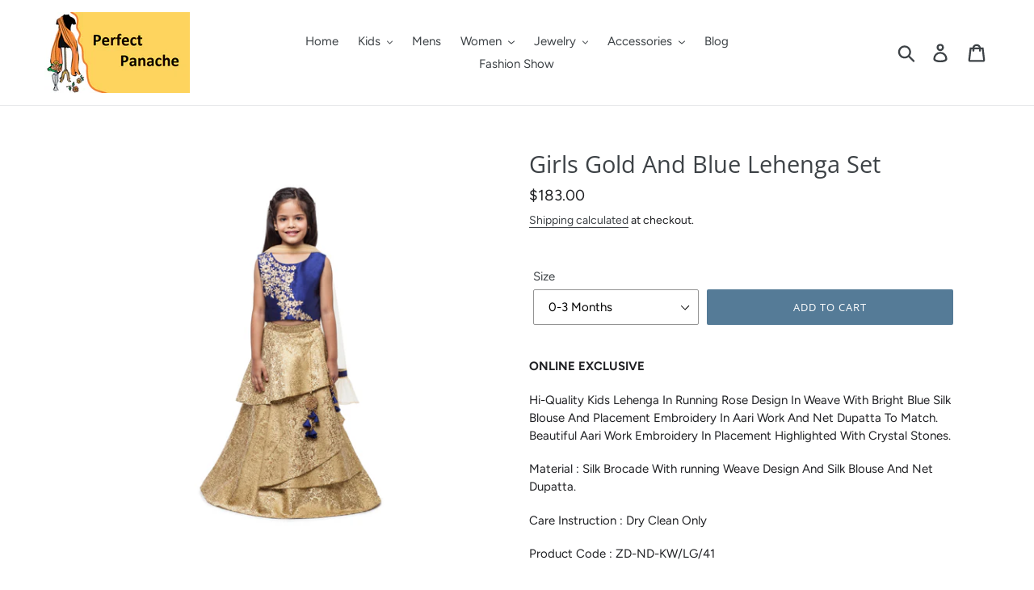

--- FILE ---
content_type: text/html; charset=utf-8
request_url: https://www.perfectpanache.com/en-ca/products/girls-gold-and-blue-lehenga-set
body_size: 21006
content:
<!doctype html>
<!--[if IE 9]> <html class="ie9 no-js" lang="en"> <![endif]-->
<!--[if (gt IE 9)|!(IE)]><!--> <html class="no-js" lang="en"> <!--<![endif]-->
<head>
  <meta charset="utf-8">
  <meta http-equiv="X-UA-Compatible" content="IE=edge,chrome=1">
  <meta name="msvalidate.01" content="E46C02A1B58C4B4B98AFB72A1418E817" />
  <meta name="p:domain_verify" content="c9a18841067a1a838b176254a3398b60"/>
  <meta name="viewport" content="width=device-width,initial-scale=1">
  <meta name="theme-color" content="#557b97">
  <link rel="canonical" href="https://www.perfectpanache.com/en-ca/products/girls-gold-and-blue-lehenga-set">
  
  <link rel="shortcut icon" href="//cdn.shopify.com/s/files/1/0041/3571/4883/files/Logo_180x_-_Copy_694943a4-5acb-4a59-8489-3e905cfc99f2_134x134_crop_center@2x.png" type="image/png" />
  
  <!-- Global site tag (gtag.js) - Google Analytics -->
<script async src="https://www.googletagmanager.com/gtag/js?id=UA-29494346-2"></script>
<script>
  window.dataLayer = window.dataLayer || [];
  function gtag(){dataLayer.push(arguments);}
  gtag('js', new Date());

  gtag('config', 'UA-29494346-2');
</script>
  
  <script type="application/ld+json">
{ "@context" : "http://schema.org",
  "@type" : "Organization",
  "name" : "Perfect Panache",
  "url" : "http://www.your-site.com",
  "sameAs" : [ "https://www.facebook.com/perfectpanache",
    "https://www.instagram.com/perfectpanache/"] 
    
}
</script>
  <meta name="p:domain_verify" content="92544bba9a797e9752cdd90d77a84ce9"/>
  
  <meta name="trustpilot-one-time-domain-verification-id" content="729a9387-5318-4afa-9eb8-7c110fdfbbfe"/>
  
  
  <div id="google-reviews"></div>

<link rel="stylesheet" href="https://cdn.rawgit.com/stevenmonson/googleReviews/master/google-places.css">
<script src="https://cdnjs.cloudflare.com/ajax/libs/jquery/3.1.1/jquery.min.js"></script>
<script src="https://cdn.jsdelivr.net/gh/stevenmonson/googleReviews@6e8f0d794393ec657dab69eb1421f3a60add23ef/google-places.js"></script>
<script src="https://maps.googleapis.com/maps/api/js?v=3.exp&key=AIzaSyDeivU57j-macv2fXXgbhKGM6cqMLmnAFI&signed_in=true&libraries=places"></script>

<script>
jQuery(document).ready(function( $ ) {
   $("#google-reviews").googlePlaces({
        placeId: 'ChIJba2sfRyZ9YgR6Uwi5xn81mM' //Find placeID @: https://developers.google.com/places/place-id
      , render: ['reviews']
      , min_rating: 4
      , max_rows:4
   });
});
</script>

  
  <!-- Google Tag Manager -->
<script>(function(w,d,s,l,i){w[l]=w[l]||[];w[l].push({'gtm.start':
new Date().getTime(),event:'gtm.js'});var f=d.getElementsByTagName(s)[0],
j=d.createElement(s),dl=l!='dataLayer'?'&l='+l:'';j.async=true;j.src=
'https://www.googletagmanager.com/gtm.js?id='+i+dl;f.parentNode.insertBefore(j,f);
})(window,document,'script','dataLayer','GTM-T5FWWV4');</script>
  
<!-- End Google Tag Manager -->
  
  <meta name="google-site-verification" content="xo8b2sTpJTFZeM5pJlWS5aPHLJ2651nXdKisWea5Ry0" /><link rel="shortcut icon" href="//www.perfectpanache.com/cdn/shop/files/Logo_180x_-_Copy_copy_32x32.png?v=1613707396" type="image/png"><title>Kids Lehenga: Girls Gold And Blue Lehenga Set | Perfect Panache</title><meta name="description" content="Buy Hi-Quality Kids Lehenga In Running Rose Design In Weave With Bright Blue Silk Blouse And Placement Embroidery In Aari Work And Net Dupatta To Match"/><!-- /snippets/social-meta-tags.liquid -->




<meta property="og:site_name" content="Perfect Panache">
<meta property="og:url" content="https://www.perfectpanache.com/en-ca/products/girls-gold-and-blue-lehenga-set">
<meta property="og:title" content="Girls Gold And Blue Lehenga Set">
<meta property="og:type" content="product">
<meta property="og:description" content="Buy Hi-Quality Kids Lehenga In Running Rose Design In Weave With Bright Blue Silk Blouse And Placement Embroidery In Aari Work And Net Dupatta To Match">

  <meta property="og:price:amount" content="183.00">
  <meta property="og:price:currency" content="USD">

<meta property="og:image" content="http://www.perfectpanache.com/cdn/shop/products/Girls_Gold_And_Blue_Lehenga_Set_-_Front_1200x1200.jpg?v=1548486070"><meta property="og:image" content="http://www.perfectpanache.com/cdn/shop/products/Girls_Gold_And_Blue_Lehenga_Set_-_Back_1200x1200.jpg?v=1548486082">
<meta property="og:image:secure_url" content="https://www.perfectpanache.com/cdn/shop/products/Girls_Gold_And_Blue_Lehenga_Set_-_Front_1200x1200.jpg?v=1548486070"><meta property="og:image:secure_url" content="https://www.perfectpanache.com/cdn/shop/products/Girls_Gold_And_Blue_Lehenga_Set_-_Back_1200x1200.jpg?v=1548486082">


<meta name="twitter:card" content="summary_large_image">
<meta name="twitter:title" content="Girls Gold And Blue Lehenga Set">
<meta name="twitter:description" content="Buy Hi-Quality Kids Lehenga In Running Rose Design In Weave With Bright Blue Silk Blouse And Placement Embroidery In Aari Work And Net Dupatta To Match">


  <link href="//www.perfectpanache.com/cdn/shop/t/1/assets/theme.scss.css?v=181291676688324431361759252177" rel="stylesheet" type="text/css" media="all" />

  <script>
    var theme = {
      strings: {
        addToCart: "Add to cart",
        soldOut: "Sold out",
        unavailable: "Unavailable",
        regularPrice: "Regular price",
        sale: "Sale",
        showMore: "Show More",
        showLess: "Show Less",
        addressError: "Error looking up that address",
        addressNoResults: "No results for that address",
        addressQueryLimit: "You have exceeded the Google API usage limit. Consider upgrading to a \u003ca href=\"https:\/\/developers.google.com\/maps\/premium\/usage-limits\"\u003ePremium Plan\u003c\/a\u003e.",
        authError: "There was a problem authenticating your Google Maps account.",
        newWindow: "Opens in a new window.",
        external: "Opens external website.",
        newWindowExternal: "Opens external website in a new window."
      },
      moneyFormat: "${{amount}}"
    }

    document.documentElement.className = document.documentElement.className.replace('no-js', 'js');
  </script>

  <!--[if (lte IE 9) ]><script src="//www.perfectpanache.com/cdn/shop/t/1/assets/match-media.min.js?v=22265819453975888031536494067" type="text/javascript"></script><![endif]--><!--[if (gt IE 9)|!(IE)]><!--><script src="//www.perfectpanache.com/cdn/shop/t/1/assets/lazysizes.js?v=68441465964607740661536494067" async="async"></script><!--<![endif]-->
  <!--[if lte IE 9]><script src="//www.perfectpanache.com/cdn/shop/t/1/assets/lazysizes.min.js?587"></script><![endif]-->

  <!--[if (gt IE 9)|!(IE)]><!--><script src="//www.perfectpanache.com/cdn/shop/t/1/assets/vendor.js?v=89209785788772495291537931916" defer="defer"></script><!--<![endif]-->
  <!--[if lte IE 9]><script src="//www.perfectpanache.com/cdn/shop/t/1/assets/vendor.js?v=89209785788772495291537931916"></script><![endif]-->

  <!--[if (gt IE 9)|!(IE)]><!--><script src="//www.perfectpanache.com/cdn/shop/t/1/assets/theme.js?v=156250673442510787381639408429" defer="defer"></script><!--<![endif]-->
  <!--[if lte IE 9]><script src="//www.perfectpanache.com/cdn/shop/t/1/assets/theme.js?v=156250673442510787381639408429"></script><![endif]-->

  <script>window.performance && window.performance.mark && window.performance.mark('shopify.content_for_header.start');</script><meta name="google-site-verification" content="-UqkkAwHKWdf72XTz8R_iFKA4tp0BTaS89j8cGdOvUk">
<meta id="shopify-digital-wallet" name="shopify-digital-wallet" content="/4135714883/digital_wallets/dialog">
<meta name="shopify-checkout-api-token" content="0371fae9772f7828387532fa9227a5c7">
<link rel="alternate" hreflang="x-default" href="https://www.perfectpanache.com/products/girls-gold-and-blue-lehenga-set">
<link rel="alternate" hreflang="en" href="https://www.perfectpanache.com/products/girls-gold-and-blue-lehenga-set">
<link rel="alternate" hreflang="en-CA" href="https://www.perfectpanache.com/en-ca/products/girls-gold-and-blue-lehenga-set">
<link rel="alternate" type="application/json+oembed" href="https://www.perfectpanache.com/en-ca/products/girls-gold-and-blue-lehenga-set.oembed">
<script async="async" src="/checkouts/internal/preloads.js?locale=en-CA"></script>
<link rel="preconnect" href="https://shop.app" crossorigin="anonymous">
<script async="async" src="https://shop.app/checkouts/internal/preloads.js?locale=en-CA&shop_id=4135714883" crossorigin="anonymous"></script>
<script id="shopify-features" type="application/json">{"accessToken":"0371fae9772f7828387532fa9227a5c7","betas":["rich-media-storefront-analytics"],"domain":"www.perfectpanache.com","predictiveSearch":true,"shopId":4135714883,"locale":"en"}</script>
<script>var Shopify = Shopify || {};
Shopify.shop = "perfect-panache.myshopify.com";
Shopify.locale = "en";
Shopify.currency = {"active":"CAD","rate":"1.4123116"};
Shopify.country = "CA";
Shopify.theme = {"name":"Debut","id":36723556419,"schema_name":"Debut","schema_version":"8.0.0","theme_store_id":796,"role":"main"};
Shopify.theme.handle = "null";
Shopify.theme.style = {"id":null,"handle":null};
Shopify.cdnHost = "www.perfectpanache.com/cdn";
Shopify.routes = Shopify.routes || {};
Shopify.routes.root = "/en-ca/";</script>
<script type="module">!function(o){(o.Shopify=o.Shopify||{}).modules=!0}(window);</script>
<script>!function(o){function n(){var o=[];function n(){o.push(Array.prototype.slice.apply(arguments))}return n.q=o,n}var t=o.Shopify=o.Shopify||{};t.loadFeatures=n(),t.autoloadFeatures=n()}(window);</script>
<script>
  window.ShopifyPay = window.ShopifyPay || {};
  window.ShopifyPay.apiHost = "shop.app\/pay";
  window.ShopifyPay.redirectState = null;
</script>
<script id="shop-js-analytics" type="application/json">{"pageType":"product"}</script>
<script defer="defer" async type="module" src="//www.perfectpanache.com/cdn/shopifycloud/shop-js/modules/v2/client.init-shop-cart-sync_C5BV16lS.en.esm.js"></script>
<script defer="defer" async type="module" src="//www.perfectpanache.com/cdn/shopifycloud/shop-js/modules/v2/chunk.common_CygWptCX.esm.js"></script>
<script type="module">
  await import("//www.perfectpanache.com/cdn/shopifycloud/shop-js/modules/v2/client.init-shop-cart-sync_C5BV16lS.en.esm.js");
await import("//www.perfectpanache.com/cdn/shopifycloud/shop-js/modules/v2/chunk.common_CygWptCX.esm.js");

  window.Shopify.SignInWithShop?.initShopCartSync?.({"fedCMEnabled":true,"windoidEnabled":true});

</script>
<script>
  window.Shopify = window.Shopify || {};
  if (!window.Shopify.featureAssets) window.Shopify.featureAssets = {};
  window.Shopify.featureAssets['shop-js'] = {"shop-cart-sync":["modules/v2/client.shop-cart-sync_ZFArdW7E.en.esm.js","modules/v2/chunk.common_CygWptCX.esm.js"],"init-fed-cm":["modules/v2/client.init-fed-cm_CmiC4vf6.en.esm.js","modules/v2/chunk.common_CygWptCX.esm.js"],"shop-button":["modules/v2/client.shop-button_tlx5R9nI.en.esm.js","modules/v2/chunk.common_CygWptCX.esm.js"],"shop-cash-offers":["modules/v2/client.shop-cash-offers_DOA2yAJr.en.esm.js","modules/v2/chunk.common_CygWptCX.esm.js","modules/v2/chunk.modal_D71HUcav.esm.js"],"init-windoid":["modules/v2/client.init-windoid_sURxWdc1.en.esm.js","modules/v2/chunk.common_CygWptCX.esm.js"],"shop-toast-manager":["modules/v2/client.shop-toast-manager_ClPi3nE9.en.esm.js","modules/v2/chunk.common_CygWptCX.esm.js"],"init-shop-email-lookup-coordinator":["modules/v2/client.init-shop-email-lookup-coordinator_B8hsDcYM.en.esm.js","modules/v2/chunk.common_CygWptCX.esm.js"],"init-shop-cart-sync":["modules/v2/client.init-shop-cart-sync_C5BV16lS.en.esm.js","modules/v2/chunk.common_CygWptCX.esm.js"],"avatar":["modules/v2/client.avatar_BTnouDA3.en.esm.js"],"pay-button":["modules/v2/client.pay-button_FdsNuTd3.en.esm.js","modules/v2/chunk.common_CygWptCX.esm.js"],"init-customer-accounts":["modules/v2/client.init-customer-accounts_DxDtT_ad.en.esm.js","modules/v2/client.shop-login-button_C5VAVYt1.en.esm.js","modules/v2/chunk.common_CygWptCX.esm.js","modules/v2/chunk.modal_D71HUcav.esm.js"],"init-shop-for-new-customer-accounts":["modules/v2/client.init-shop-for-new-customer-accounts_ChsxoAhi.en.esm.js","modules/v2/client.shop-login-button_C5VAVYt1.en.esm.js","modules/v2/chunk.common_CygWptCX.esm.js","modules/v2/chunk.modal_D71HUcav.esm.js"],"shop-login-button":["modules/v2/client.shop-login-button_C5VAVYt1.en.esm.js","modules/v2/chunk.common_CygWptCX.esm.js","modules/v2/chunk.modal_D71HUcav.esm.js"],"init-customer-accounts-sign-up":["modules/v2/client.init-customer-accounts-sign-up_CPSyQ0Tj.en.esm.js","modules/v2/client.shop-login-button_C5VAVYt1.en.esm.js","modules/v2/chunk.common_CygWptCX.esm.js","modules/v2/chunk.modal_D71HUcav.esm.js"],"shop-follow-button":["modules/v2/client.shop-follow-button_Cva4Ekp9.en.esm.js","modules/v2/chunk.common_CygWptCX.esm.js","modules/v2/chunk.modal_D71HUcav.esm.js"],"checkout-modal":["modules/v2/client.checkout-modal_BPM8l0SH.en.esm.js","modules/v2/chunk.common_CygWptCX.esm.js","modules/v2/chunk.modal_D71HUcav.esm.js"],"lead-capture":["modules/v2/client.lead-capture_Bi8yE_yS.en.esm.js","modules/v2/chunk.common_CygWptCX.esm.js","modules/v2/chunk.modal_D71HUcav.esm.js"],"shop-login":["modules/v2/client.shop-login_D6lNrXab.en.esm.js","modules/v2/chunk.common_CygWptCX.esm.js","modules/v2/chunk.modal_D71HUcav.esm.js"],"payment-terms":["modules/v2/client.payment-terms_CZxnsJam.en.esm.js","modules/v2/chunk.common_CygWptCX.esm.js","modules/v2/chunk.modal_D71HUcav.esm.js"]};
</script>
<script id="__st">var __st={"a":4135714883,"offset":-18000,"reqid":"dda184cc-fef5-484f-bffb-04173d12e0dd-1768694083","pageurl":"www.perfectpanache.com\/en-ca\/products\/girls-gold-and-blue-lehenga-set","u":"4e1515c61868","p":"product","rtyp":"product","rid":1599778127939};</script>
<script>window.ShopifyPaypalV4VisibilityTracking = true;</script>
<script id="captcha-bootstrap">!function(){'use strict';const t='contact',e='account',n='new_comment',o=[[t,t],['blogs',n],['comments',n],[t,'customer']],c=[[e,'customer_login'],[e,'guest_login'],[e,'recover_customer_password'],[e,'create_customer']],r=t=>t.map((([t,e])=>`form[action*='/${t}']:not([data-nocaptcha='true']) input[name='form_type'][value='${e}']`)).join(','),a=t=>()=>t?[...document.querySelectorAll(t)].map((t=>t.form)):[];function s(){const t=[...o],e=r(t);return a(e)}const i='password',u='form_key',d=['recaptcha-v3-token','g-recaptcha-response','h-captcha-response',i],f=()=>{try{return window.sessionStorage}catch{return}},m='__shopify_v',_=t=>t.elements[u];function p(t,e,n=!1){try{const o=window.sessionStorage,c=JSON.parse(o.getItem(e)),{data:r}=function(t){const{data:e,action:n}=t;return t[m]||n?{data:e,action:n}:{data:t,action:n}}(c);for(const[e,n]of Object.entries(r))t.elements[e]&&(t.elements[e].value=n);n&&o.removeItem(e)}catch(o){console.error('form repopulation failed',{error:o})}}const l='form_type',E='cptcha';function T(t){t.dataset[E]=!0}const w=window,h=w.document,L='Shopify',v='ce_forms',y='captcha';let A=!1;((t,e)=>{const n=(g='f06e6c50-85a8-45c8-87d0-21a2b65856fe',I='https://cdn.shopify.com/shopifycloud/storefront-forms-hcaptcha/ce_storefront_forms_captcha_hcaptcha.v1.5.2.iife.js',D={infoText:'Protected by hCaptcha',privacyText:'Privacy',termsText:'Terms'},(t,e,n)=>{const o=w[L][v],c=o.bindForm;if(c)return c(t,g,e,D).then(n);var r;o.q.push([[t,g,e,D],n]),r=I,A||(h.body.append(Object.assign(h.createElement('script'),{id:'captcha-provider',async:!0,src:r})),A=!0)});var g,I,D;w[L]=w[L]||{},w[L][v]=w[L][v]||{},w[L][v].q=[],w[L][y]=w[L][y]||{},w[L][y].protect=function(t,e){n(t,void 0,e),T(t)},Object.freeze(w[L][y]),function(t,e,n,w,h,L){const[v,y,A,g]=function(t,e,n){const i=e?o:[],u=t?c:[],d=[...i,...u],f=r(d),m=r(i),_=r(d.filter((([t,e])=>n.includes(e))));return[a(f),a(m),a(_),s()]}(w,h,L),I=t=>{const e=t.target;return e instanceof HTMLFormElement?e:e&&e.form},D=t=>v().includes(t);t.addEventListener('submit',(t=>{const e=I(t);if(!e)return;const n=D(e)&&!e.dataset.hcaptchaBound&&!e.dataset.recaptchaBound,o=_(e),c=g().includes(e)&&(!o||!o.value);(n||c)&&t.preventDefault(),c&&!n&&(function(t){try{if(!f())return;!function(t){const e=f();if(!e)return;const n=_(t);if(!n)return;const o=n.value;o&&e.removeItem(o)}(t);const e=Array.from(Array(32),(()=>Math.random().toString(36)[2])).join('');!function(t,e){_(t)||t.append(Object.assign(document.createElement('input'),{type:'hidden',name:u})),t.elements[u].value=e}(t,e),function(t,e){const n=f();if(!n)return;const o=[...t.querySelectorAll(`input[type='${i}']`)].map((({name:t})=>t)),c=[...d,...o],r={};for(const[a,s]of new FormData(t).entries())c.includes(a)||(r[a]=s);n.setItem(e,JSON.stringify({[m]:1,action:t.action,data:r}))}(t,e)}catch(e){console.error('failed to persist form',e)}}(e),e.submit())}));const S=(t,e)=>{t&&!t.dataset[E]&&(n(t,e.some((e=>e===t))),T(t))};for(const o of['focusin','change'])t.addEventListener(o,(t=>{const e=I(t);D(e)&&S(e,y())}));const B=e.get('form_key'),M=e.get(l),P=B&&M;t.addEventListener('DOMContentLoaded',(()=>{const t=y();if(P)for(const e of t)e.elements[l].value===M&&p(e,B);[...new Set([...A(),...v().filter((t=>'true'===t.dataset.shopifyCaptcha))])].forEach((e=>S(e,t)))}))}(h,new URLSearchParams(w.location.search),n,t,e,['guest_login'])})(!0,!0)}();</script>
<script integrity="sha256-4kQ18oKyAcykRKYeNunJcIwy7WH5gtpwJnB7kiuLZ1E=" data-source-attribution="shopify.loadfeatures" defer="defer" src="//www.perfectpanache.com/cdn/shopifycloud/storefront/assets/storefront/load_feature-a0a9edcb.js" crossorigin="anonymous"></script>
<script crossorigin="anonymous" defer="defer" src="//www.perfectpanache.com/cdn/shopifycloud/storefront/assets/shopify_pay/storefront-65b4c6d7.js?v=20250812"></script>
<script data-source-attribution="shopify.dynamic_checkout.dynamic.init">var Shopify=Shopify||{};Shopify.PaymentButton=Shopify.PaymentButton||{isStorefrontPortableWallets:!0,init:function(){window.Shopify.PaymentButton.init=function(){};var t=document.createElement("script");t.src="https://www.perfectpanache.com/cdn/shopifycloud/portable-wallets/latest/portable-wallets.en.js",t.type="module",document.head.appendChild(t)}};
</script>
<script data-source-attribution="shopify.dynamic_checkout.buyer_consent">
  function portableWalletsHideBuyerConsent(e){var t=document.getElementById("shopify-buyer-consent"),n=document.getElementById("shopify-subscription-policy-button");t&&n&&(t.classList.add("hidden"),t.setAttribute("aria-hidden","true"),n.removeEventListener("click",e))}function portableWalletsShowBuyerConsent(e){var t=document.getElementById("shopify-buyer-consent"),n=document.getElementById("shopify-subscription-policy-button");t&&n&&(t.classList.remove("hidden"),t.removeAttribute("aria-hidden"),n.addEventListener("click",e))}window.Shopify?.PaymentButton&&(window.Shopify.PaymentButton.hideBuyerConsent=portableWalletsHideBuyerConsent,window.Shopify.PaymentButton.showBuyerConsent=portableWalletsShowBuyerConsent);
</script>
<script data-source-attribution="shopify.dynamic_checkout.cart.bootstrap">document.addEventListener("DOMContentLoaded",(function(){function t(){return document.querySelector("shopify-accelerated-checkout-cart, shopify-accelerated-checkout")}if(t())Shopify.PaymentButton.init();else{new MutationObserver((function(e,n){t()&&(Shopify.PaymentButton.init(),n.disconnect())})).observe(document.body,{childList:!0,subtree:!0})}}));
</script>
<link id="shopify-accelerated-checkout-styles" rel="stylesheet" media="screen" href="https://www.perfectpanache.com/cdn/shopifycloud/portable-wallets/latest/accelerated-checkout-backwards-compat.css" crossorigin="anonymous">
<style id="shopify-accelerated-checkout-cart">
        #shopify-buyer-consent {
  margin-top: 1em;
  display: inline-block;
  width: 100%;
}

#shopify-buyer-consent.hidden {
  display: none;
}

#shopify-subscription-policy-button {
  background: none;
  border: none;
  padding: 0;
  text-decoration: underline;
  font-size: inherit;
  cursor: pointer;
}

#shopify-subscription-policy-button::before {
  box-shadow: none;
}

      </style>

<script>window.performance && window.performance.mark && window.performance.mark('shopify.content_for_header.end');</script>
<link href="https://monorail-edge.shopifysvc.com" rel="dns-prefetch">
<script>(function(){if ("sendBeacon" in navigator && "performance" in window) {try {var session_token_from_headers = performance.getEntriesByType('navigation')[0].serverTiming.find(x => x.name == '_s').description;} catch {var session_token_from_headers = undefined;}var session_cookie_matches = document.cookie.match(/_shopify_s=([^;]*)/);var session_token_from_cookie = session_cookie_matches && session_cookie_matches.length === 2 ? session_cookie_matches[1] : "";var session_token = session_token_from_headers || session_token_from_cookie || "";function handle_abandonment_event(e) {var entries = performance.getEntries().filter(function(entry) {return /monorail-edge.shopifysvc.com/.test(entry.name);});if (!window.abandonment_tracked && entries.length === 0) {window.abandonment_tracked = true;var currentMs = Date.now();var navigation_start = performance.timing.navigationStart;var payload = {shop_id: 4135714883,url: window.location.href,navigation_start,duration: currentMs - navigation_start,session_token,page_type: "product"};window.navigator.sendBeacon("https://monorail-edge.shopifysvc.com/v1/produce", JSON.stringify({schema_id: "online_store_buyer_site_abandonment/1.1",payload: payload,metadata: {event_created_at_ms: currentMs,event_sent_at_ms: currentMs}}));}}window.addEventListener('pagehide', handle_abandonment_event);}}());</script>
<script id="web-pixels-manager-setup">(function e(e,d,r,n,o){if(void 0===o&&(o={}),!Boolean(null===(a=null===(i=window.Shopify)||void 0===i?void 0:i.analytics)||void 0===a?void 0:a.replayQueue)){var i,a;window.Shopify=window.Shopify||{};var t=window.Shopify;t.analytics=t.analytics||{};var s=t.analytics;s.replayQueue=[],s.publish=function(e,d,r){return s.replayQueue.push([e,d,r]),!0};try{self.performance.mark("wpm:start")}catch(e){}var l=function(){var e={modern:/Edge?\/(1{2}[4-9]|1[2-9]\d|[2-9]\d{2}|\d{4,})\.\d+(\.\d+|)|Firefox\/(1{2}[4-9]|1[2-9]\d|[2-9]\d{2}|\d{4,})\.\d+(\.\d+|)|Chrom(ium|e)\/(9{2}|\d{3,})\.\d+(\.\d+|)|(Maci|X1{2}).+ Version\/(15\.\d+|(1[6-9]|[2-9]\d|\d{3,})\.\d+)([,.]\d+|)( \(\w+\)|)( Mobile\/\w+|) Safari\/|Chrome.+OPR\/(9{2}|\d{3,})\.\d+\.\d+|(CPU[ +]OS|iPhone[ +]OS|CPU[ +]iPhone|CPU IPhone OS|CPU iPad OS)[ +]+(15[._]\d+|(1[6-9]|[2-9]\d|\d{3,})[._]\d+)([._]\d+|)|Android:?[ /-](13[3-9]|1[4-9]\d|[2-9]\d{2}|\d{4,})(\.\d+|)(\.\d+|)|Android.+Firefox\/(13[5-9]|1[4-9]\d|[2-9]\d{2}|\d{4,})\.\d+(\.\d+|)|Android.+Chrom(ium|e)\/(13[3-9]|1[4-9]\d|[2-9]\d{2}|\d{4,})\.\d+(\.\d+|)|SamsungBrowser\/([2-9]\d|\d{3,})\.\d+/,legacy:/Edge?\/(1[6-9]|[2-9]\d|\d{3,})\.\d+(\.\d+|)|Firefox\/(5[4-9]|[6-9]\d|\d{3,})\.\d+(\.\d+|)|Chrom(ium|e)\/(5[1-9]|[6-9]\d|\d{3,})\.\d+(\.\d+|)([\d.]+$|.*Safari\/(?![\d.]+ Edge\/[\d.]+$))|(Maci|X1{2}).+ Version\/(10\.\d+|(1[1-9]|[2-9]\d|\d{3,})\.\d+)([,.]\d+|)( \(\w+\)|)( Mobile\/\w+|) Safari\/|Chrome.+OPR\/(3[89]|[4-9]\d|\d{3,})\.\d+\.\d+|(CPU[ +]OS|iPhone[ +]OS|CPU[ +]iPhone|CPU IPhone OS|CPU iPad OS)[ +]+(10[._]\d+|(1[1-9]|[2-9]\d|\d{3,})[._]\d+)([._]\d+|)|Android:?[ /-](13[3-9]|1[4-9]\d|[2-9]\d{2}|\d{4,})(\.\d+|)(\.\d+|)|Mobile Safari.+OPR\/([89]\d|\d{3,})\.\d+\.\d+|Android.+Firefox\/(13[5-9]|1[4-9]\d|[2-9]\d{2}|\d{4,})\.\d+(\.\d+|)|Android.+Chrom(ium|e)\/(13[3-9]|1[4-9]\d|[2-9]\d{2}|\d{4,})\.\d+(\.\d+|)|Android.+(UC? ?Browser|UCWEB|U3)[ /]?(15\.([5-9]|\d{2,})|(1[6-9]|[2-9]\d|\d{3,})\.\d+)\.\d+|SamsungBrowser\/(5\.\d+|([6-9]|\d{2,})\.\d+)|Android.+MQ{2}Browser\/(14(\.(9|\d{2,})|)|(1[5-9]|[2-9]\d|\d{3,})(\.\d+|))(\.\d+|)|K[Aa][Ii]OS\/(3\.\d+|([4-9]|\d{2,})\.\d+)(\.\d+|)/},d=e.modern,r=e.legacy,n=navigator.userAgent;return n.match(d)?"modern":n.match(r)?"legacy":"unknown"}(),u="modern"===l?"modern":"legacy",c=(null!=n?n:{modern:"",legacy:""})[u],f=function(e){return[e.baseUrl,"/wpm","/b",e.hashVersion,"modern"===e.buildTarget?"m":"l",".js"].join("")}({baseUrl:d,hashVersion:r,buildTarget:u}),m=function(e){var d=e.version,r=e.bundleTarget,n=e.surface,o=e.pageUrl,i=e.monorailEndpoint;return{emit:function(e){var a=e.status,t=e.errorMsg,s=(new Date).getTime(),l=JSON.stringify({metadata:{event_sent_at_ms:s},events:[{schema_id:"web_pixels_manager_load/3.1",payload:{version:d,bundle_target:r,page_url:o,status:a,surface:n,error_msg:t},metadata:{event_created_at_ms:s}}]});if(!i)return console&&console.warn&&console.warn("[Web Pixels Manager] No Monorail endpoint provided, skipping logging."),!1;try{return self.navigator.sendBeacon.bind(self.navigator)(i,l)}catch(e){}var u=new XMLHttpRequest;try{return u.open("POST",i,!0),u.setRequestHeader("Content-Type","text/plain"),u.send(l),!0}catch(e){return console&&console.warn&&console.warn("[Web Pixels Manager] Got an unhandled error while logging to Monorail."),!1}}}}({version:r,bundleTarget:l,surface:e.surface,pageUrl:self.location.href,monorailEndpoint:e.monorailEndpoint});try{o.browserTarget=l,function(e){var d=e.src,r=e.async,n=void 0===r||r,o=e.onload,i=e.onerror,a=e.sri,t=e.scriptDataAttributes,s=void 0===t?{}:t,l=document.createElement("script"),u=document.querySelector("head"),c=document.querySelector("body");if(l.async=n,l.src=d,a&&(l.integrity=a,l.crossOrigin="anonymous"),s)for(var f in s)if(Object.prototype.hasOwnProperty.call(s,f))try{l.dataset[f]=s[f]}catch(e){}if(o&&l.addEventListener("load",o),i&&l.addEventListener("error",i),u)u.appendChild(l);else{if(!c)throw new Error("Did not find a head or body element to append the script");c.appendChild(l)}}({src:f,async:!0,onload:function(){if(!function(){var e,d;return Boolean(null===(d=null===(e=window.Shopify)||void 0===e?void 0:e.analytics)||void 0===d?void 0:d.initialized)}()){var d=window.webPixelsManager.init(e)||void 0;if(d){var r=window.Shopify.analytics;r.replayQueue.forEach((function(e){var r=e[0],n=e[1],o=e[2];d.publishCustomEvent(r,n,o)})),r.replayQueue=[],r.publish=d.publishCustomEvent,r.visitor=d.visitor,r.initialized=!0}}},onerror:function(){return m.emit({status:"failed",errorMsg:"".concat(f," has failed to load")})},sri:function(e){var d=/^sha384-[A-Za-z0-9+/=]+$/;return"string"==typeof e&&d.test(e)}(c)?c:"",scriptDataAttributes:o}),m.emit({status:"loading"})}catch(e){m.emit({status:"failed",errorMsg:(null==e?void 0:e.message)||"Unknown error"})}}})({shopId: 4135714883,storefrontBaseUrl: "https://www.perfectpanache.com",extensionsBaseUrl: "https://extensions.shopifycdn.com/cdn/shopifycloud/web-pixels-manager",monorailEndpoint: "https://monorail-edge.shopifysvc.com/unstable/produce_batch",surface: "storefront-renderer",enabledBetaFlags: ["2dca8a86"],webPixelsConfigList: [{"id":"444596272","configuration":"{\"config\":\"{\\\"pixel_id\\\":\\\"G-NMZG6VXLTC\\\",\\\"google_tag_ids\\\":[\\\"G-NMZG6VXLTC\\\",\\\"GT-PL9L3W5Q\\\"],\\\"target_country\\\":\\\"ZZ\\\",\\\"gtag_events\\\":[{\\\"type\\\":\\\"search\\\",\\\"action_label\\\":\\\"G-NMZG6VXLTC\\\"},{\\\"type\\\":\\\"begin_checkout\\\",\\\"action_label\\\":\\\"G-NMZG6VXLTC\\\"},{\\\"type\\\":\\\"view_item\\\",\\\"action_label\\\":[\\\"G-NMZG6VXLTC\\\",\\\"MC-B2G5ZG3J04\\\"]},{\\\"type\\\":\\\"purchase\\\",\\\"action_label\\\":[\\\"G-NMZG6VXLTC\\\",\\\"MC-B2G5ZG3J04\\\"]},{\\\"type\\\":\\\"page_view\\\",\\\"action_label\\\":[\\\"G-NMZG6VXLTC\\\",\\\"MC-B2G5ZG3J04\\\"]},{\\\"type\\\":\\\"add_payment_info\\\",\\\"action_label\\\":\\\"G-NMZG6VXLTC\\\"},{\\\"type\\\":\\\"add_to_cart\\\",\\\"action_label\\\":\\\"G-NMZG6VXLTC\\\"}],\\\"enable_monitoring_mode\\\":false}\"}","eventPayloadVersion":"v1","runtimeContext":"OPEN","scriptVersion":"b2a88bafab3e21179ed38636efcd8a93","type":"APP","apiClientId":1780363,"privacyPurposes":[],"dataSharingAdjustments":{"protectedCustomerApprovalScopes":["read_customer_address","read_customer_email","read_customer_name","read_customer_personal_data","read_customer_phone"]}},{"id":"44204080","eventPayloadVersion":"v1","runtimeContext":"LAX","scriptVersion":"1","type":"CUSTOM","privacyPurposes":["MARKETING"],"name":"Meta pixel (migrated)"},{"id":"shopify-app-pixel","configuration":"{}","eventPayloadVersion":"v1","runtimeContext":"STRICT","scriptVersion":"0450","apiClientId":"shopify-pixel","type":"APP","privacyPurposes":["ANALYTICS","MARKETING"]},{"id":"shopify-custom-pixel","eventPayloadVersion":"v1","runtimeContext":"LAX","scriptVersion":"0450","apiClientId":"shopify-pixel","type":"CUSTOM","privacyPurposes":["ANALYTICS","MARKETING"]}],isMerchantRequest: false,initData: {"shop":{"name":"Perfect Panache","paymentSettings":{"currencyCode":"USD"},"myshopifyDomain":"perfect-panache.myshopify.com","countryCode":"US","storefrontUrl":"https:\/\/www.perfectpanache.com\/en-ca"},"customer":null,"cart":null,"checkout":null,"productVariants":[{"price":{"amount":183.0,"currencyCode":"CAD"},"product":{"title":"Girls Gold And Blue Lehenga Set","vendor":"ZD-ND","id":"1599778127939","untranslatedTitle":"Girls Gold And Blue Lehenga Set","url":"\/en-ca\/products\/girls-gold-and-blue-lehenga-set","type":"Kids,Girls"},"id":"14348764250179","image":{"src":"\/\/www.perfectpanache.com\/cdn\/shop\/products\/Girls_Gold_And_Blue_Lehenga_Set_-_Front.jpg?v=1548486070"},"sku":"","title":"0-3 Months","untranslatedTitle":"0-3 Months"},{"price":{"amount":183.0,"currencyCode":"CAD"},"product":{"title":"Girls Gold And Blue Lehenga Set","vendor":"ZD-ND","id":"1599778127939","untranslatedTitle":"Girls Gold And Blue Lehenga Set","url":"\/en-ca\/products\/girls-gold-and-blue-lehenga-set","type":"Kids,Girls"},"id":"14348764282947","image":{"src":"\/\/www.perfectpanache.com\/cdn\/shop\/products\/Girls_Gold_And_Blue_Lehenga_Set_-_Front.jpg?v=1548486070"},"sku":"","title":"3-6 Months","untranslatedTitle":"3-6 Months"},{"price":{"amount":183.0,"currencyCode":"CAD"},"product":{"title":"Girls Gold And Blue Lehenga Set","vendor":"ZD-ND","id":"1599778127939","untranslatedTitle":"Girls Gold And Blue Lehenga Set","url":"\/en-ca\/products\/girls-gold-and-blue-lehenga-set","type":"Kids,Girls"},"id":"14348764315715","image":{"src":"\/\/www.perfectpanache.com\/cdn\/shop\/products\/Girls_Gold_And_Blue_Lehenga_Set_-_Front.jpg?v=1548486070"},"sku":"","title":"6-9 Months","untranslatedTitle":"6-9 Months"},{"price":{"amount":183.0,"currencyCode":"CAD"},"product":{"title":"Girls Gold And Blue Lehenga Set","vendor":"ZD-ND","id":"1599778127939","untranslatedTitle":"Girls Gold And Blue Lehenga Set","url":"\/en-ca\/products\/girls-gold-and-blue-lehenga-set","type":"Kids,Girls"},"id":"14348764348483","image":{"src":"\/\/www.perfectpanache.com\/cdn\/shop\/products\/Girls_Gold_And_Blue_Lehenga_Set_-_Front.jpg?v=1548486070"},"sku":"","title":"9-12 Months","untranslatedTitle":"9-12 Months"},{"price":{"amount":183.0,"currencyCode":"CAD"},"product":{"title":"Girls Gold And Blue Lehenga Set","vendor":"ZD-ND","id":"1599778127939","untranslatedTitle":"Girls Gold And Blue Lehenga Set","url":"\/en-ca\/products\/girls-gold-and-blue-lehenga-set","type":"Kids,Girls"},"id":"14348764381251","image":{"src":"\/\/www.perfectpanache.com\/cdn\/shop\/products\/Girls_Gold_And_Blue_Lehenga_Set_-_Front.jpg?v=1548486070"},"sku":"","title":"12-18 Months","untranslatedTitle":"12-18 Months"},{"price":{"amount":183.0,"currencyCode":"CAD"},"product":{"title":"Girls Gold And Blue Lehenga Set","vendor":"ZD-ND","id":"1599778127939","untranslatedTitle":"Girls Gold And Blue Lehenga Set","url":"\/en-ca\/products\/girls-gold-and-blue-lehenga-set","type":"Kids,Girls"},"id":"14348764414019","image":{"src":"\/\/www.perfectpanache.com\/cdn\/shop\/products\/Girls_Gold_And_Blue_Lehenga_Set_-_Front.jpg?v=1548486070"},"sku":"","title":"18-24 Months","untranslatedTitle":"18-24 Months"},{"price":{"amount":183.0,"currencyCode":"CAD"},"product":{"title":"Girls Gold And Blue Lehenga Set","vendor":"ZD-ND","id":"1599778127939","untranslatedTitle":"Girls Gold And Blue Lehenga Set","url":"\/en-ca\/products\/girls-gold-and-blue-lehenga-set","type":"Kids,Girls"},"id":"14348764446787","image":{"src":"\/\/www.perfectpanache.com\/cdn\/shop\/products\/Girls_Gold_And_Blue_Lehenga_Set_-_Front.jpg?v=1548486070"},"sku":"","title":"3-4 years","untranslatedTitle":"3-4 years"},{"price":{"amount":183.0,"currencyCode":"CAD"},"product":{"title":"Girls Gold And Blue Lehenga Set","vendor":"ZD-ND","id":"1599778127939","untranslatedTitle":"Girls Gold And Blue Lehenga Set","url":"\/en-ca\/products\/girls-gold-and-blue-lehenga-set","type":"Kids,Girls"},"id":"14348764479555","image":{"src":"\/\/www.perfectpanache.com\/cdn\/shop\/products\/Girls_Gold_And_Blue_Lehenga_Set_-_Front.jpg?v=1548486070"},"sku":"","title":"5-6 years","untranslatedTitle":"5-6 years"},{"price":{"amount":183.0,"currencyCode":"CAD"},"product":{"title":"Girls Gold And Blue Lehenga Set","vendor":"ZD-ND","id":"1599778127939","untranslatedTitle":"Girls Gold And Blue Lehenga Set","url":"\/en-ca\/products\/girls-gold-and-blue-lehenga-set","type":"Kids,Girls"},"id":"14348764512323","image":{"src":"\/\/www.perfectpanache.com\/cdn\/shop\/products\/Girls_Gold_And_Blue_Lehenga_Set_-_Front.jpg?v=1548486070"},"sku":"","title":"7-8 years","untranslatedTitle":"7-8 years"},{"price":{"amount":198.0,"currencyCode":"CAD"},"product":{"title":"Girls Gold And Blue Lehenga Set","vendor":"ZD-ND","id":"1599778127939","untranslatedTitle":"Girls Gold And Blue Lehenga Set","url":"\/en-ca\/products\/girls-gold-and-blue-lehenga-set","type":"Kids,Girls"},"id":"14348764545091","image":{"src":"\/\/www.perfectpanache.com\/cdn\/shop\/products\/Girls_Gold_And_Blue_Lehenga_Set_-_Front.jpg?v=1548486070"},"sku":"","title":"9-10 years","untranslatedTitle":"9-10 years"},{"price":{"amount":198.0,"currencyCode":"CAD"},"product":{"title":"Girls Gold And Blue Lehenga Set","vendor":"ZD-ND","id":"1599778127939","untranslatedTitle":"Girls Gold And Blue Lehenga Set","url":"\/en-ca\/products\/girls-gold-and-blue-lehenga-set","type":"Kids,Girls"},"id":"14348764577859","image":{"src":"\/\/www.perfectpanache.com\/cdn\/shop\/products\/Girls_Gold_And_Blue_Lehenga_Set_-_Front.jpg?v=1548486070"},"sku":"","title":"11-12 years","untranslatedTitle":"11-12 years"},{"price":{"amount":198.0,"currencyCode":"CAD"},"product":{"title":"Girls Gold And Blue Lehenga Set","vendor":"ZD-ND","id":"1599778127939","untranslatedTitle":"Girls Gold And Blue Lehenga Set","url":"\/en-ca\/products\/girls-gold-and-blue-lehenga-set","type":"Kids,Girls"},"id":"14348764610627","image":{"src":"\/\/www.perfectpanache.com\/cdn\/shop\/products\/Girls_Gold_And_Blue_Lehenga_Set_-_Front.jpg?v=1548486070"},"sku":"","title":"13-14 years","untranslatedTitle":"13-14 years"}],"purchasingCompany":null},},"https://www.perfectpanache.com/cdn","fcfee988w5aeb613cpc8e4bc33m6693e112",{"modern":"","legacy":""},{"shopId":"4135714883","storefrontBaseUrl":"https:\/\/www.perfectpanache.com","extensionBaseUrl":"https:\/\/extensions.shopifycdn.com\/cdn\/shopifycloud\/web-pixels-manager","surface":"storefront-renderer","enabledBetaFlags":"[\"2dca8a86\"]","isMerchantRequest":"false","hashVersion":"fcfee988w5aeb613cpc8e4bc33m6693e112","publish":"custom","events":"[[\"page_viewed\",{}],[\"product_viewed\",{\"productVariant\":{\"price\":{\"amount\":183.0,\"currencyCode\":\"CAD\"},\"product\":{\"title\":\"Girls Gold And Blue Lehenga Set\",\"vendor\":\"ZD-ND\",\"id\":\"1599778127939\",\"untranslatedTitle\":\"Girls Gold And Blue Lehenga Set\",\"url\":\"\/en-ca\/products\/girls-gold-and-blue-lehenga-set\",\"type\":\"Kids,Girls\"},\"id\":\"14348764250179\",\"image\":{\"src\":\"\/\/www.perfectpanache.com\/cdn\/shop\/products\/Girls_Gold_And_Blue_Lehenga_Set_-_Front.jpg?v=1548486070\"},\"sku\":\"\",\"title\":\"0-3 Months\",\"untranslatedTitle\":\"0-3 Months\"}}]]"});</script><script>
  window.ShopifyAnalytics = window.ShopifyAnalytics || {};
  window.ShopifyAnalytics.meta = window.ShopifyAnalytics.meta || {};
  window.ShopifyAnalytics.meta.currency = 'CAD';
  var meta = {"product":{"id":1599778127939,"gid":"gid:\/\/shopify\/Product\/1599778127939","vendor":"ZD-ND","type":"Kids,Girls","handle":"girls-gold-and-blue-lehenga-set","variants":[{"id":14348764250179,"price":18300,"name":"Girls Gold And Blue Lehenga Set - 0-3 Months","public_title":"0-3 Months","sku":""},{"id":14348764282947,"price":18300,"name":"Girls Gold And Blue Lehenga Set - 3-6 Months","public_title":"3-6 Months","sku":""},{"id":14348764315715,"price":18300,"name":"Girls Gold And Blue Lehenga Set - 6-9 Months","public_title":"6-9 Months","sku":""},{"id":14348764348483,"price":18300,"name":"Girls Gold And Blue Lehenga Set - 9-12 Months","public_title":"9-12 Months","sku":""},{"id":14348764381251,"price":18300,"name":"Girls Gold And Blue Lehenga Set - 12-18 Months","public_title":"12-18 Months","sku":""},{"id":14348764414019,"price":18300,"name":"Girls Gold And Blue Lehenga Set - 18-24 Months","public_title":"18-24 Months","sku":""},{"id":14348764446787,"price":18300,"name":"Girls Gold And Blue Lehenga Set - 3-4 years","public_title":"3-4 years","sku":""},{"id":14348764479555,"price":18300,"name":"Girls Gold And Blue Lehenga Set - 5-6 years","public_title":"5-6 years","sku":""},{"id":14348764512323,"price":18300,"name":"Girls Gold And Blue Lehenga Set - 7-8 years","public_title":"7-8 years","sku":""},{"id":14348764545091,"price":19800,"name":"Girls Gold And Blue Lehenga Set - 9-10 years","public_title":"9-10 years","sku":""},{"id":14348764577859,"price":19800,"name":"Girls Gold And Blue Lehenga Set - 11-12 years","public_title":"11-12 years","sku":""},{"id":14348764610627,"price":19800,"name":"Girls Gold And Blue Lehenga Set - 13-14 years","public_title":"13-14 years","sku":""}],"remote":false},"page":{"pageType":"product","resourceType":"product","resourceId":1599778127939,"requestId":"dda184cc-fef5-484f-bffb-04173d12e0dd-1768694083"}};
  for (var attr in meta) {
    window.ShopifyAnalytics.meta[attr] = meta[attr];
  }
</script>
<script class="analytics">
  (function () {
    var customDocumentWrite = function(content) {
      var jquery = null;

      if (window.jQuery) {
        jquery = window.jQuery;
      } else if (window.Checkout && window.Checkout.$) {
        jquery = window.Checkout.$;
      }

      if (jquery) {
        jquery('body').append(content);
      }
    };

    var hasLoggedConversion = function(token) {
      if (token) {
        return document.cookie.indexOf('loggedConversion=' + token) !== -1;
      }
      return false;
    }

    var setCookieIfConversion = function(token) {
      if (token) {
        var twoMonthsFromNow = new Date(Date.now());
        twoMonthsFromNow.setMonth(twoMonthsFromNow.getMonth() + 2);

        document.cookie = 'loggedConversion=' + token + '; expires=' + twoMonthsFromNow;
      }
    }

    var trekkie = window.ShopifyAnalytics.lib = window.trekkie = window.trekkie || [];
    if (trekkie.integrations) {
      return;
    }
    trekkie.methods = [
      'identify',
      'page',
      'ready',
      'track',
      'trackForm',
      'trackLink'
    ];
    trekkie.factory = function(method) {
      return function() {
        var args = Array.prototype.slice.call(arguments);
        args.unshift(method);
        trekkie.push(args);
        return trekkie;
      };
    };
    for (var i = 0; i < trekkie.methods.length; i++) {
      var key = trekkie.methods[i];
      trekkie[key] = trekkie.factory(key);
    }
    trekkie.load = function(config) {
      trekkie.config = config || {};
      trekkie.config.initialDocumentCookie = document.cookie;
      var first = document.getElementsByTagName('script')[0];
      var script = document.createElement('script');
      script.type = 'text/javascript';
      script.onerror = function(e) {
        var scriptFallback = document.createElement('script');
        scriptFallback.type = 'text/javascript';
        scriptFallback.onerror = function(error) {
                var Monorail = {
      produce: function produce(monorailDomain, schemaId, payload) {
        var currentMs = new Date().getTime();
        var event = {
          schema_id: schemaId,
          payload: payload,
          metadata: {
            event_created_at_ms: currentMs,
            event_sent_at_ms: currentMs
          }
        };
        return Monorail.sendRequest("https://" + monorailDomain + "/v1/produce", JSON.stringify(event));
      },
      sendRequest: function sendRequest(endpointUrl, payload) {
        // Try the sendBeacon API
        if (window && window.navigator && typeof window.navigator.sendBeacon === 'function' && typeof window.Blob === 'function' && !Monorail.isIos12()) {
          var blobData = new window.Blob([payload], {
            type: 'text/plain'
          });

          if (window.navigator.sendBeacon(endpointUrl, blobData)) {
            return true;
          } // sendBeacon was not successful

        } // XHR beacon

        var xhr = new XMLHttpRequest();

        try {
          xhr.open('POST', endpointUrl);
          xhr.setRequestHeader('Content-Type', 'text/plain');
          xhr.send(payload);
        } catch (e) {
          console.log(e);
        }

        return false;
      },
      isIos12: function isIos12() {
        return window.navigator.userAgent.lastIndexOf('iPhone; CPU iPhone OS 12_') !== -1 || window.navigator.userAgent.lastIndexOf('iPad; CPU OS 12_') !== -1;
      }
    };
    Monorail.produce('monorail-edge.shopifysvc.com',
      'trekkie_storefront_load_errors/1.1',
      {shop_id: 4135714883,
      theme_id: 36723556419,
      app_name: "storefront",
      context_url: window.location.href,
      source_url: "//www.perfectpanache.com/cdn/s/trekkie.storefront.cd680fe47e6c39ca5d5df5f0a32d569bc48c0f27.min.js"});

        };
        scriptFallback.async = true;
        scriptFallback.src = '//www.perfectpanache.com/cdn/s/trekkie.storefront.cd680fe47e6c39ca5d5df5f0a32d569bc48c0f27.min.js';
        first.parentNode.insertBefore(scriptFallback, first);
      };
      script.async = true;
      script.src = '//www.perfectpanache.com/cdn/s/trekkie.storefront.cd680fe47e6c39ca5d5df5f0a32d569bc48c0f27.min.js';
      first.parentNode.insertBefore(script, first);
    };
    trekkie.load(
      {"Trekkie":{"appName":"storefront","development":false,"defaultAttributes":{"shopId":4135714883,"isMerchantRequest":null,"themeId":36723556419,"themeCityHash":"13338168542367393656","contentLanguage":"en","currency":"CAD","eventMetadataId":"22a0dde5-a078-4b36-8624-2d3813422b85"},"isServerSideCookieWritingEnabled":true,"monorailRegion":"shop_domain","enabledBetaFlags":["65f19447"]},"Session Attribution":{},"S2S":{"facebookCapiEnabled":false,"source":"trekkie-storefront-renderer","apiClientId":580111}}
    );

    var loaded = false;
    trekkie.ready(function() {
      if (loaded) return;
      loaded = true;

      window.ShopifyAnalytics.lib = window.trekkie;

      var originalDocumentWrite = document.write;
      document.write = customDocumentWrite;
      try { window.ShopifyAnalytics.merchantGoogleAnalytics.call(this); } catch(error) {};
      document.write = originalDocumentWrite;

      window.ShopifyAnalytics.lib.page(null,{"pageType":"product","resourceType":"product","resourceId":1599778127939,"requestId":"dda184cc-fef5-484f-bffb-04173d12e0dd-1768694083","shopifyEmitted":true});

      var match = window.location.pathname.match(/checkouts\/(.+)\/(thank_you|post_purchase)/)
      var token = match? match[1]: undefined;
      if (!hasLoggedConversion(token)) {
        setCookieIfConversion(token);
        window.ShopifyAnalytics.lib.track("Viewed Product",{"currency":"CAD","variantId":14348764250179,"productId":1599778127939,"productGid":"gid:\/\/shopify\/Product\/1599778127939","name":"Girls Gold And Blue Lehenga Set - 0-3 Months","price":"183.00","sku":"","brand":"ZD-ND","variant":"0-3 Months","category":"Kids,Girls","nonInteraction":true,"remote":false},undefined,undefined,{"shopifyEmitted":true});
      window.ShopifyAnalytics.lib.track("monorail:\/\/trekkie_storefront_viewed_product\/1.1",{"currency":"CAD","variantId":14348764250179,"productId":1599778127939,"productGid":"gid:\/\/shopify\/Product\/1599778127939","name":"Girls Gold And Blue Lehenga Set - 0-3 Months","price":"183.00","sku":"","brand":"ZD-ND","variant":"0-3 Months","category":"Kids,Girls","nonInteraction":true,"remote":false,"referer":"https:\/\/www.perfectpanache.com\/en-ca\/products\/girls-gold-and-blue-lehenga-set"});
      }
    });


        var eventsListenerScript = document.createElement('script');
        eventsListenerScript.async = true;
        eventsListenerScript.src = "//www.perfectpanache.com/cdn/shopifycloud/storefront/assets/shop_events_listener-3da45d37.js";
        document.getElementsByTagName('head')[0].appendChild(eventsListenerScript);

})();</script>
  <script>
  if (!window.ga || (window.ga && typeof window.ga !== 'function')) {
    window.ga = function ga() {
      (window.ga.q = window.ga.q || []).push(arguments);
      if (window.Shopify && window.Shopify.analytics && typeof window.Shopify.analytics.publish === 'function') {
        window.Shopify.analytics.publish("ga_stub_called", {}, {sendTo: "google_osp_migration"});
      }
      console.error("Shopify's Google Analytics stub called with:", Array.from(arguments), "\nSee https://help.shopify.com/manual/promoting-marketing/pixels/pixel-migration#google for more information.");
    };
    if (window.Shopify && window.Shopify.analytics && typeof window.Shopify.analytics.publish === 'function') {
      window.Shopify.analytics.publish("ga_stub_initialized", {}, {sendTo: "google_osp_migration"});
    }
  }
</script>
<script
  defer
  src="https://www.perfectpanache.com/cdn/shopifycloud/perf-kit/shopify-perf-kit-3.0.4.min.js"
  data-application="storefront-renderer"
  data-shop-id="4135714883"
  data-render-region="gcp-us-central1"
  data-page-type="product"
  data-theme-instance-id="36723556419"
  data-theme-name="Debut"
  data-theme-version="8.0.0"
  data-monorail-region="shop_domain"
  data-resource-timing-sampling-rate="10"
  data-shs="true"
  data-shs-beacon="true"
  data-shs-export-with-fetch="true"
  data-shs-logs-sample-rate="1"
  data-shs-beacon-endpoint="https://www.perfectpanache.com/api/collect"
></script>
</head>

<body class="template-product">

  <a class="in-page-link visually-hidden skip-link" href="#MainContent">Skip to content</a>

  <div id="SearchDrawer" class="search-bar drawer drawer--top" role="dialog" aria-modal="true" aria-label="Search">
    <div class="search-bar__table">
      <div class="search-bar__table-cell search-bar__form-wrapper">
        <form class="search search-bar__form" action="/search" method="get" role="search">
          <input class="search__input search-bar__input" type="search" name="q" value="" placeholder="Search" aria-label="Search">
          <button class="search-bar__submit search__submit btn--link" type="submit">
            <svg aria-hidden="true" focusable="false" role="presentation" class="icon icon-search" viewBox="0 0 37 40"><path d="M35.6 36l-9.8-9.8c4.1-5.4 3.6-13.2-1.3-18.1-5.4-5.4-14.2-5.4-19.7 0-5.4 5.4-5.4 14.2 0 19.7 2.6 2.6 6.1 4.1 9.8 4.1 3 0 5.9-1 8.3-2.8l9.8 9.8c.4.4.9.6 1.4.6s1-.2 1.4-.6c.9-.9.9-2.1.1-2.9zm-20.9-8.2c-2.6 0-5.1-1-7-2.9-3.9-3.9-3.9-10.1 0-14C9.6 9 12.2 8 14.7 8s5.1 1 7 2.9c3.9 3.9 3.9 10.1 0 14-1.9 1.9-4.4 2.9-7 2.9z"/></svg>
            <span class="icon__fallback-text">Submit</span>
          </button>
        </form>
      </div>
      <div class="search-bar__table-cell text-right">
        <button type="button" class="btn--link search-bar__close js-drawer-close">
          <svg aria-hidden="true" focusable="false" role="presentation" class="icon icon-close" viewBox="0 0 37 40"><path d="M21.3 23l11-11c.8-.8.8-2 0-2.8-.8-.8-2-.8-2.8 0l-11 11-11-11c-.8-.8-2-.8-2.8 0-.8.8-.8 2 0 2.8l11 11-11 11c-.8.8-.8 2 0 2.8.4.4.9.6 1.4.6s1-.2 1.4-.6l11-11 11 11c.4.4.9.6 1.4.6s1-.2 1.4-.6c.8-.8.8-2 0-2.8l-11-11z"/></svg>
          <span class="icon__fallback-text">Close search</span>
        </button>
      </div>
    </div>
  </div>

  <div id="shopify-section-header" class="shopify-section">

<div data-section-id="header" data-section-type="header-section">
  

  <header class="site-header border-bottom logo--left" role="banner">
    <div class="grid grid--no-gutters grid--table site-header__mobile-nav">
      

      

      <div class="grid__item medium-up--one-quarter logo-align--left">
        
        
          <div class="h2 site-header__logo">
        
          
<a href="/" class="site-header__logo-image">
              
              <img class="lazyload js"
                   src="//www.perfectpanache.com/cdn/shop/files/Logo_300x300.png?v=1613699937"
                   data-src="//www.perfectpanache.com/cdn/shop/files/Logo_{width}x.png?v=1613699937"
                   data-widths="[180, 360, 540, 720, 900, 1080, 1296, 1512, 1728, 2048]"
                   data-aspectratio="1.8006535947712419"
                   data-sizes="auto"
                   alt="Perfect Panache"
                   style="max-width: 180px">
              <noscript>
                
                <img src="//www.perfectpanache.com/cdn/shop/files/Logo_180x.png?v=1613699937"
                     srcset="//www.perfectpanache.com/cdn/shop/files/Logo_180x.png?v=1613699937 1x, //www.perfectpanache.com/cdn/shop/files/Logo_180x@2x.png?v=1613699937 2x"
                     alt="Perfect Panache"
                     style="max-width: 180px;">
              </noscript>
            </a>
          
        
          </div>
        
      </div>

      
        <nav class="grid__item medium-up--one-half small--hide" id="AccessibleNav" role="navigation">
          <ul class="site-nav list--inline " id="SiteNav">
  



    
      <li>
        <a href="/en-ca" class="site-nav__link site-nav__link--main">
          <span class="site-nav__label">Home</span>
        </a>
      </li>
    
  



    
      <li class="site-nav--has-dropdown site-nav--has-centered-dropdown">
        <button class="site-nav__link site-nav__link--main site-nav__link--button" type="button" aria-haspopup="true" aria-expanded="false" aria-controls="SiteNavLabel-kids">
          <span class="site-nav__label">Kids</span><svg aria-hidden="true" focusable="false" role="presentation" class="icon icon--wide icon-chevron-down" viewBox="0 0 498.98 284.49"><defs><style>.cls-1{fill:#231f20}</style></defs><path class="cls-1" d="M80.93 271.76A35 35 0 0 1 140.68 247l189.74 189.75L520.16 247a35 35 0 1 1 49.5 49.5L355.17 511a35 35 0 0 1-49.5 0L91.18 296.5a34.89 34.89 0 0 1-10.25-24.74z" transform="translate(-80.93 -236.76)"/></svg>
        </button>

        <div class="site-nav__dropdown site-nav__dropdown--centered" id="SiteNavLabel-kids">
          
            <div class="site-nav__childlist">
              <ul class="site-nav__childlist-grid">
                
                  
                    <li class="site-nav__childlist-item">
                      <a href="/en-ca/collections/children-clothes" class="site-nav__link site-nav__child-link site-nav__child-link--parent">
                        <span class="site-nav__label">All Kids</span>
                      </a>

                      

                    </li>
                  
                    <li class="site-nav__childlist-item">
                      <a href="/en-ca/collections/boys-collection" class="site-nav__link site-nav__child-link site-nav__child-link--parent">
                        <span class="site-nav__label">Boys</span>
                      </a>

                      
                        <ul>
                        
                          <li>
                            <a href="/en-ca/collections/boys-collection" class="site-nav__link site-nav__child-link">
                              <span class="site-nav__label">All</span>
                            </a>
                          </li>
                        
                          <li>
                            <a href="/en-ca/collections/sherwani" class="site-nav__link site-nav__child-link">
                              <span class="site-nav__label">Sherwani</span>
                            </a>
                          </li>
                        
                          <li>
                            <a href="/en-ca/collections/kurta" class="site-nav__link site-nav__child-link">
                              <span class="site-nav__label">Kurta</span>
                            </a>
                          </li>
                        
                        </ul>
                      

                    </li>
                  
                    <li class="site-nav__childlist-item">
                      <a href="/en-ca/collections/girls-collection" class="site-nav__link site-nav__child-link site-nav__child-link--parent">
                        <span class="site-nav__label">Girls</span>
                      </a>

                      
                        <ul>
                        
                          <li>
                            <a href="/en-ca/collections/girls-collection" class="site-nav__link site-nav__child-link">
                              <span class="site-nav__label">All</span>
                            </a>
                          </li>
                        
                          <li>
                            <a href="/en-ca/collections/anarkali" class="site-nav__link site-nav__child-link">
                              <span class="site-nav__label">Anarkali</span>
                            </a>
                          </li>
                        
                          <li>
                            <a href="/en-ca/collections/lehenga" class="site-nav__link site-nav__child-link">
                              <span class="site-nav__label">Lehenga</span>
                            </a>
                          </li>
                        
                          <li>
                            <a href="/en-ca/collections/suit" class="site-nav__link site-nav__child-link">
                              <span class="site-nav__label">Suit</span>
                            </a>
                          </li>
                        
                          <li>
                            <a href="/en-ca/collections/sharara" class="site-nav__link site-nav__child-link">
                              <span class="site-nav__label">Sharara</span>
                            </a>
                          </li>
                        
                          <li>
                            <a href="/en-ca/collections/gown" class="site-nav__link site-nav__child-link">
                              <span class="site-nav__label">Gown</span>
                            </a>
                          </li>
                        
                          <li>
                            <a href="/en-ca/collections/dresses" class="site-nav__link site-nav__child-link">
                              <span class="site-nav__label">Dresses</span>
                            </a>
                          </li>
                        
                        </ul>
                      

                    </li>
                  
                
              </ul>
            </div>

          
        </div>
      </li>
    
  



    
      <li>
        <a href="/en-ca/collections/mens-clothing" class="site-nav__link site-nav__link--main">
          <span class="site-nav__label">Mens</span>
        </a>
      </li>
    
  



    
      <li class="site-nav--has-dropdown">
        <button class="site-nav__link site-nav__link--main site-nav__link--button" type="button" aria-haspopup="true" aria-expanded="false" aria-controls="SiteNavLabel-women">
          <span class="site-nav__label">Women</span><svg aria-hidden="true" focusable="false" role="presentation" class="icon icon--wide icon-chevron-down" viewBox="0 0 498.98 284.49"><defs><style>.cls-1{fill:#231f20}</style></defs><path class="cls-1" d="M80.93 271.76A35 35 0 0 1 140.68 247l189.74 189.75L520.16 247a35 35 0 1 1 49.5 49.5L355.17 511a35 35 0 0 1-49.5 0L91.18 296.5a34.89 34.89 0 0 1-10.25-24.74z" transform="translate(-80.93 -236.76)"/></svg>
        </button>

        <div class="site-nav__dropdown" id="SiteNavLabel-women">
          
            <ul>
              
                <li>
                  <a href="/en-ca/collections/celeste/Celeste" class="site-nav__link site-nav__child-link">
                    <span class="site-nav__label">Celeste - The Corsets</span>
                  </a>
                </li>
              
                <li>
                  <a href="/en-ca/collections/rang" class="site-nav__link site-nav__child-link">
                    <span class="site-nav__label">Rang - A Celebration of Colors</span>
                  </a>
                </li>
              
                <li>
                  <a href="/en-ca/collections/sitara/Sitara" class="site-nav__link site-nav__child-link">
                    <span class="site-nav__label">Sitara</span>
                  </a>
                </li>
              
                <li>
                  <a href="/en-ca/collections/womens-clothing" class="site-nav__link site-nav__child-link site-nav__link--last">
                    <span class="site-nav__label">All</span>
                  </a>
                </li>
              
            </ul>
          
        </div>
      </li>
    
  



    
      <li class="site-nav--has-dropdown">
        <button class="site-nav__link site-nav__link--main site-nav__link--button" type="button" aria-haspopup="true" aria-expanded="false" aria-controls="SiteNavLabel-jewelry">
          <span class="site-nav__label">Jewelry</span><svg aria-hidden="true" focusable="false" role="presentation" class="icon icon--wide icon-chevron-down" viewBox="0 0 498.98 284.49"><defs><style>.cls-1{fill:#231f20}</style></defs><path class="cls-1" d="M80.93 271.76A35 35 0 0 1 140.68 247l189.74 189.75L520.16 247a35 35 0 1 1 49.5 49.5L355.17 511a35 35 0 0 1-49.5 0L91.18 296.5a34.89 34.89 0 0 1-10.25-24.74z" transform="translate(-80.93 -236.76)"/></svg>
        </button>

        <div class="site-nav__dropdown" id="SiteNavLabel-jewelry">
          
            <ul>
              
                <li>
                  <a href="/en-ca/collections/earrings" class="site-nav__link site-nav__child-link">
                    <span class="site-nav__label">Earrings</span>
                  </a>
                </li>
              
                <li>
                  <a href="/en-ca/collections/jewelry-necklace" class="site-nav__link site-nav__child-link">
                    <span class="site-nav__label">Necklaces</span>
                  </a>
                </li>
              
                <li>
                  <a href="/en-ca/collections/rings" class="site-nav__link site-nav__child-link">
                    <span class="site-nav__label">Rings</span>
                  </a>
                </li>
              
                <li>
                  <a href="/en-ca/collections/maangtikka" class="site-nav__link site-nav__child-link site-nav__link--last">
                    <span class="site-nav__label">Maangtikka</span>
                  </a>
                </li>
              
            </ul>
          
        </div>
      </li>
    
  



    
      <li class="site-nav--has-dropdown">
        <button class="site-nav__link site-nav__link--main site-nav__link--button" type="button" aria-haspopup="true" aria-expanded="false" aria-controls="SiteNavLabel-accessories">
          <span class="site-nav__label">Accessories</span><svg aria-hidden="true" focusable="false" role="presentation" class="icon icon--wide icon-chevron-down" viewBox="0 0 498.98 284.49"><defs><style>.cls-1{fill:#231f20}</style></defs><path class="cls-1" d="M80.93 271.76A35 35 0 0 1 140.68 247l189.74 189.75L520.16 247a35 35 0 1 1 49.5 49.5L355.17 511a35 35 0 0 1-49.5 0L91.18 296.5a34.89 34.89 0 0 1-10.25-24.74z" transform="translate(-80.93 -236.76)"/></svg>
        </button>

        <div class="site-nav__dropdown" id="SiteNavLabel-accessories">
          
            <ul>
              
                <li>
                  <a href="/en-ca/collections/accessories" class="site-nav__link site-nav__child-link">
                    <span class="site-nav__label">All</span>
                  </a>
                </li>
              
                <li>
                  <a href="/en-ca/collections/clutch" class="site-nav__link site-nav__child-link">
                    <span class="site-nav__label">Clutch</span>
                  </a>
                </li>
              
                <li>
                  <a href="/en-ca/collections/potli" class="site-nav__link site-nav__child-link">
                    <span class="site-nav__label">Potli</span>
                  </a>
                </li>
              
                <li>
                  <a href="/en-ca/collections/jutti" class="site-nav__link site-nav__child-link site-nav__link--last">
                    <span class="site-nav__label">Jutti</span>
                  </a>
                </li>
              
            </ul>
          
        </div>
      </li>
    
  



    
      <li>
        <a href="/en-ca/blogs/trends" class="site-nav__link site-nav__link--main">
          <span class="site-nav__label">Blog</span>
        </a>
      </li>
    
  



    
      <li>
        <a href="/en-ca/pages/fashion-show" class="site-nav__link site-nav__link--main">
          <span class="site-nav__label">Fashion Show</span>
        </a>
      </li>
    
  
</ul>

        </nav>
      

      <div class="grid__item medium-up--one-quarter text-right site-header__icons site-header__icons--plus">
        <div class="site-header__icons-wrapper">
          
            <div class="site-header__search site-header__icon small--hide">
              <form action="/search" method="get" class="search-header search" role="search">
  <input class="search-header__input search__input"
    type="search"
    name="q"
    placeholder="Search"
    aria-label="Search">
  <button class="search-header__submit search__submit btn--link site-header__icon" type="submit">
    <svg aria-hidden="true" focusable="false" role="presentation" class="icon icon-search" viewBox="0 0 37 40"><path d="M35.6 36l-9.8-9.8c4.1-5.4 3.6-13.2-1.3-18.1-5.4-5.4-14.2-5.4-19.7 0-5.4 5.4-5.4 14.2 0 19.7 2.6 2.6 6.1 4.1 9.8 4.1 3 0 5.9-1 8.3-2.8l9.8 9.8c.4.4.9.6 1.4.6s1-.2 1.4-.6c.9-.9.9-2.1.1-2.9zm-20.9-8.2c-2.6 0-5.1-1-7-2.9-3.9-3.9-3.9-10.1 0-14C9.6 9 12.2 8 14.7 8s5.1 1 7 2.9c3.9 3.9 3.9 10.1 0 14-1.9 1.9-4.4 2.9-7 2.9z"/></svg>
    <span class="icon__fallback-text">Submit</span>
  </button>
</form>

            </div>
          

          <button type="button" class="btn--link site-header__icon site-header__search-toggle js-drawer-open-top medium-up--hide">
            <svg aria-hidden="true" focusable="false" role="presentation" class="icon icon-search" viewBox="0 0 37 40"><path d="M35.6 36l-9.8-9.8c4.1-5.4 3.6-13.2-1.3-18.1-5.4-5.4-14.2-5.4-19.7 0-5.4 5.4-5.4 14.2 0 19.7 2.6 2.6 6.1 4.1 9.8 4.1 3 0 5.9-1 8.3-2.8l9.8 9.8c.4.4.9.6 1.4.6s1-.2 1.4-.6c.9-.9.9-2.1.1-2.9zm-20.9-8.2c-2.6 0-5.1-1-7-2.9-3.9-3.9-3.9-10.1 0-14C9.6 9 12.2 8 14.7 8s5.1 1 7 2.9c3.9 3.9 3.9 10.1 0 14-1.9 1.9-4.4 2.9-7 2.9z"/></svg>
            <span class="icon__fallback-text">Search</span>
          </button>

          
            
              <a href="/account/login" class="site-header__icon site-header__account">
                <svg aria-hidden="true" focusable="false" role="presentation" class="icon icon-login" viewBox="0 0 28.33 37.68"><path d="M14.17 14.9a7.45 7.45 0 1 0-7.5-7.45 7.46 7.46 0 0 0 7.5 7.45zm0-10.91a3.45 3.45 0 1 1-3.5 3.46A3.46 3.46 0 0 1 14.17 4zM14.17 16.47A14.18 14.18 0 0 0 0 30.68c0 1.41.66 4 5.11 5.66a27.17 27.17 0 0 0 9.06 1.34c6.54 0 14.17-1.84 14.17-7a14.18 14.18 0 0 0-14.17-14.21zm0 17.21c-6.3 0-10.17-1.77-10.17-3a10.17 10.17 0 1 1 20.33 0c.01 1.23-3.86 3-10.16 3z"/></svg>
                <span class="icon__fallback-text">Log in</span>
              </a>
            
          

          <a href="/cart" class="site-header__icon site-header__cart">
            <svg aria-hidden="true" focusable="false" role="presentation" class="icon icon-cart" viewBox="0 0 37 40"><path d="M36.5 34.8L33.3 8h-5.9C26.7 3.9 23 .8 18.5.8S10.3 3.9 9.6 8H3.7L.5 34.8c-.2 1.5.4 2.4.9 3 .5.5 1.4 1.2 3.1 1.2h28c1.3 0 2.4-.4 3.1-1.3.7-.7 1-1.8.9-2.9zm-18-30c2.2 0 4.1 1.4 4.7 3.2h-9.5c.7-1.9 2.6-3.2 4.8-3.2zM4.5 35l2.8-23h2.2v3c0 1.1.9 2 2 2s2-.9 2-2v-3h10v3c0 1.1.9 2 2 2s2-.9 2-2v-3h2.2l2.8 23h-28z"/></svg>
            <span class="icon__fallback-text">Cart</span>
            
          </a>

          
            <button type="button" class="btn--link site-header__icon site-header__menu js-mobile-nav-toggle mobile-nav--open" aria-controls="navigation"  aria-expanded="false" aria-label="Menu">
              <svg aria-hidden="true" focusable="false" role="presentation" class="icon icon-hamburger" viewBox="0 0 37 40"><path d="M33.5 25h-30c-1.1 0-2-.9-2-2s.9-2 2-2h30c1.1 0 2 .9 2 2s-.9 2-2 2zm0-11.5h-30c-1.1 0-2-.9-2-2s.9-2 2-2h30c1.1 0 2 .9 2 2s-.9 2-2 2zm0 23h-30c-1.1 0-2-.9-2-2s.9-2 2-2h30c1.1 0 2 .9 2 2s-.9 2-2 2z"/></svg>
              <svg aria-hidden="true" focusable="false" role="presentation" class="icon icon-close" viewBox="0 0 37 40"><path d="M21.3 23l11-11c.8-.8.8-2 0-2.8-.8-.8-2-.8-2.8 0l-11 11-11-11c-.8-.8-2-.8-2.8 0-.8.8-.8 2 0 2.8l11 11-11 11c-.8.8-.8 2 0 2.8.4.4.9.6 1.4.6s1-.2 1.4-.6l11-11 11 11c.4.4.9.6 1.4.6s1-.2 1.4-.6c.8-.8.8-2 0-2.8l-11-11z"/></svg>
            </button>
          
        </div>

      </div>
    </div>

    <nav class="mobile-nav-wrapper medium-up--hide" role="navigation">
      <ul id="MobileNav" class="mobile-nav">
        
<li class="mobile-nav__item border-bottom">
            
              <a href="/en-ca" class="mobile-nav__link">
                <span class="mobile-nav__label">Home</span>
              </a>
            
          </li>
        
<li class="mobile-nav__item border-bottom">
            
              
              <button type="button" class="btn--link js-toggle-submenu mobile-nav__link" data-target="kids-2" data-level="1" aria-expanded="false">
                <span class="mobile-nav__label">Kids</span>
                <div class="mobile-nav__icon">
                  <svg aria-hidden="true" focusable="false" role="presentation" class="icon icon-chevron-right" viewBox="0 0 284.49 498.98"><defs><style>.cls-1{fill:#231f20}</style></defs><path class="cls-1" d="M223.18 628.49a35 35 0 0 1-24.75-59.75L388.17 379 198.43 189.26a35 35 0 0 1 49.5-49.5l214.49 214.49a35 35 0 0 1 0 49.5L247.93 618.24a34.89 34.89 0 0 1-24.75 10.25z" transform="translate(-188.18 -129.51)"/></svg>
                </div>
              </button>
              <ul class="mobile-nav__dropdown" data-parent="kids-2" data-level="2">
                <li class="visually-hidden" tabindex="-1" data-menu-title="2">Kids Menu</li>
                <li class="mobile-nav__item border-bottom">
                  <div class="mobile-nav__table">
                    <div class="mobile-nav__table-cell mobile-nav__return">
                      <button class="btn--link js-toggle-submenu mobile-nav__return-btn" type="button" aria-expanded="true" aria-label="Kids">
                        <svg aria-hidden="true" focusable="false" role="presentation" class="icon icon-chevron-left" viewBox="0 0 284.49 498.98"><defs><style>.cls-1{fill:#231f20}</style></defs><path class="cls-1" d="M437.67 129.51a35 35 0 0 1 24.75 59.75L272.67 379l189.75 189.74a35 35 0 1 1-49.5 49.5L198.43 403.75a35 35 0 0 1 0-49.5l214.49-214.49a34.89 34.89 0 0 1 24.75-10.25z" transform="translate(-188.18 -129.51)"/></svg>
                      </button>
                    </div>
                    <span class="mobile-nav__sublist-link mobile-nav__sublist-header mobile-nav__sublist-header--main-nav-parent">
                      <span class="mobile-nav__label">Kids</span>
                    </span>
                  </div>
                </li>

                
                  <li class="mobile-nav__item border-bottom">
                    
                      <a href="/en-ca/collections/children-clothes" class="mobile-nav__sublist-link">
                        <span class="mobile-nav__label">All Kids</span>
                      </a>
                    
                  </li>
                
                  <li class="mobile-nav__item border-bottom">
                    
                      
                      <button type="button" class="btn--link js-toggle-submenu mobile-nav__link mobile-nav__sublist-link" data-target="boys-2-2" aria-expanded="false">
                        <span class="mobile-nav__label">Boys</span>
                        <div class="mobile-nav__icon">
                          <svg aria-hidden="true" focusable="false" role="presentation" class="icon icon-chevron-right" viewBox="0 0 284.49 498.98"><defs><style>.cls-1{fill:#231f20}</style></defs><path class="cls-1" d="M223.18 628.49a35 35 0 0 1-24.75-59.75L388.17 379 198.43 189.26a35 35 0 0 1 49.5-49.5l214.49 214.49a35 35 0 0 1 0 49.5L247.93 618.24a34.89 34.89 0 0 1-24.75 10.25z" transform="translate(-188.18 -129.51)"/></svg>
                        </div>
                      </button>
                      <ul class="mobile-nav__dropdown" data-parent="boys-2-2" data-level="3">
                        <li class="visually-hidden" tabindex="-1" data-menu-title="3">Boys Menu</li>
                        <li class="mobile-nav__item border-bottom">
                          <div class="mobile-nav__table">
                            <div class="mobile-nav__table-cell mobile-nav__return">
                              <button type="button" class="btn--link js-toggle-submenu mobile-nav__return-btn" data-target="kids-2" aria-expanded="true" aria-label="Boys">
                                <svg aria-hidden="true" focusable="false" role="presentation" class="icon icon-chevron-left" viewBox="0 0 284.49 498.98"><defs><style>.cls-1{fill:#231f20}</style></defs><path class="cls-1" d="M437.67 129.51a35 35 0 0 1 24.75 59.75L272.67 379l189.75 189.74a35 35 0 1 1-49.5 49.5L198.43 403.75a35 35 0 0 1 0-49.5l214.49-214.49a34.89 34.89 0 0 1 24.75-10.25z" transform="translate(-188.18 -129.51)"/></svg>
                              </button>
                            </div>
                            <a href="/en-ca/collections/boys-collection" class="mobile-nav__sublist-link mobile-nav__sublist-header">
                              <span class="mobile-nav__label">Boys</span>
                            </a>
                          </div>
                        </li>
                        
                          <li class="mobile-nav__item border-bottom">
                            <a href="/en-ca/collections/boys-collection" class="mobile-nav__sublist-link">
                              <span class="mobile-nav__label">All</span>
                            </a>
                          </li>
                        
                          <li class="mobile-nav__item border-bottom">
                            <a href="/en-ca/collections/sherwani" class="mobile-nav__sublist-link">
                              <span class="mobile-nav__label">Sherwani</span>
                            </a>
                          </li>
                        
                          <li class="mobile-nav__item">
                            <a href="/en-ca/collections/kurta" class="mobile-nav__sublist-link">
                              <span class="mobile-nav__label">Kurta</span>
                            </a>
                          </li>
                        
                      </ul>
                    
                  </li>
                
                  <li class="mobile-nav__item">
                    
                      
                      <button type="button" class="btn--link js-toggle-submenu mobile-nav__link mobile-nav__sublist-link" data-target="girls-2-3" aria-expanded="false">
                        <span class="mobile-nav__label">Girls</span>
                        <div class="mobile-nav__icon">
                          <svg aria-hidden="true" focusable="false" role="presentation" class="icon icon-chevron-right" viewBox="0 0 284.49 498.98"><defs><style>.cls-1{fill:#231f20}</style></defs><path class="cls-1" d="M223.18 628.49a35 35 0 0 1-24.75-59.75L388.17 379 198.43 189.26a35 35 0 0 1 49.5-49.5l214.49 214.49a35 35 0 0 1 0 49.5L247.93 618.24a34.89 34.89 0 0 1-24.75 10.25z" transform="translate(-188.18 -129.51)"/></svg>
                        </div>
                      </button>
                      <ul class="mobile-nav__dropdown" data-parent="girls-2-3" data-level="3">
                        <li class="visually-hidden" tabindex="-1" data-menu-title="3">Girls Menu</li>
                        <li class="mobile-nav__item border-bottom">
                          <div class="mobile-nav__table">
                            <div class="mobile-nav__table-cell mobile-nav__return">
                              <button type="button" class="btn--link js-toggle-submenu mobile-nav__return-btn" data-target="kids-2" aria-expanded="true" aria-label="Girls">
                                <svg aria-hidden="true" focusable="false" role="presentation" class="icon icon-chevron-left" viewBox="0 0 284.49 498.98"><defs><style>.cls-1{fill:#231f20}</style></defs><path class="cls-1" d="M437.67 129.51a35 35 0 0 1 24.75 59.75L272.67 379l189.75 189.74a35 35 0 1 1-49.5 49.5L198.43 403.75a35 35 0 0 1 0-49.5l214.49-214.49a34.89 34.89 0 0 1 24.75-10.25z" transform="translate(-188.18 -129.51)"/></svg>
                              </button>
                            </div>
                            <a href="/en-ca/collections/girls-collection" class="mobile-nav__sublist-link mobile-nav__sublist-header">
                              <span class="mobile-nav__label">Girls</span>
                            </a>
                          </div>
                        </li>
                        
                          <li class="mobile-nav__item border-bottom">
                            <a href="/en-ca/collections/girls-collection" class="mobile-nav__sublist-link">
                              <span class="mobile-nav__label">All</span>
                            </a>
                          </li>
                        
                          <li class="mobile-nav__item border-bottom">
                            <a href="/en-ca/collections/anarkali" class="mobile-nav__sublist-link">
                              <span class="mobile-nav__label">Anarkali</span>
                            </a>
                          </li>
                        
                          <li class="mobile-nav__item border-bottom">
                            <a href="/en-ca/collections/lehenga" class="mobile-nav__sublist-link">
                              <span class="mobile-nav__label">Lehenga</span>
                            </a>
                          </li>
                        
                          <li class="mobile-nav__item border-bottom">
                            <a href="/en-ca/collections/suit" class="mobile-nav__sublist-link">
                              <span class="mobile-nav__label">Suit</span>
                            </a>
                          </li>
                        
                          <li class="mobile-nav__item border-bottom">
                            <a href="/en-ca/collections/sharara" class="mobile-nav__sublist-link">
                              <span class="mobile-nav__label">Sharara</span>
                            </a>
                          </li>
                        
                          <li class="mobile-nav__item border-bottom">
                            <a href="/en-ca/collections/gown" class="mobile-nav__sublist-link">
                              <span class="mobile-nav__label">Gown</span>
                            </a>
                          </li>
                        
                          <li class="mobile-nav__item">
                            <a href="/en-ca/collections/dresses" class="mobile-nav__sublist-link">
                              <span class="mobile-nav__label">Dresses</span>
                            </a>
                          </li>
                        
                      </ul>
                    
                  </li>
                
              </ul>
            
          </li>
        
<li class="mobile-nav__item border-bottom">
            
              <a href="/en-ca/collections/mens-clothing" class="mobile-nav__link">
                <span class="mobile-nav__label">Mens</span>
              </a>
            
          </li>
        
<li class="mobile-nav__item border-bottom">
            
              
              <button type="button" class="btn--link js-toggle-submenu mobile-nav__link" data-target="women-4" data-level="1" aria-expanded="false">
                <span class="mobile-nav__label">Women</span>
                <div class="mobile-nav__icon">
                  <svg aria-hidden="true" focusable="false" role="presentation" class="icon icon-chevron-right" viewBox="0 0 284.49 498.98"><defs><style>.cls-1{fill:#231f20}</style></defs><path class="cls-1" d="M223.18 628.49a35 35 0 0 1-24.75-59.75L388.17 379 198.43 189.26a35 35 0 0 1 49.5-49.5l214.49 214.49a35 35 0 0 1 0 49.5L247.93 618.24a34.89 34.89 0 0 1-24.75 10.25z" transform="translate(-188.18 -129.51)"/></svg>
                </div>
              </button>
              <ul class="mobile-nav__dropdown" data-parent="women-4" data-level="2">
                <li class="visually-hidden" tabindex="-1" data-menu-title="2">Women Menu</li>
                <li class="mobile-nav__item border-bottom">
                  <div class="mobile-nav__table">
                    <div class="mobile-nav__table-cell mobile-nav__return">
                      <button class="btn--link js-toggle-submenu mobile-nav__return-btn" type="button" aria-expanded="true" aria-label="Women">
                        <svg aria-hidden="true" focusable="false" role="presentation" class="icon icon-chevron-left" viewBox="0 0 284.49 498.98"><defs><style>.cls-1{fill:#231f20}</style></defs><path class="cls-1" d="M437.67 129.51a35 35 0 0 1 24.75 59.75L272.67 379l189.75 189.74a35 35 0 1 1-49.5 49.5L198.43 403.75a35 35 0 0 1 0-49.5l214.49-214.49a34.89 34.89 0 0 1 24.75-10.25z" transform="translate(-188.18 -129.51)"/></svg>
                      </button>
                    </div>
                    <span class="mobile-nav__sublist-link mobile-nav__sublist-header mobile-nav__sublist-header--main-nav-parent">
                      <span class="mobile-nav__label">Women</span>
                    </span>
                  </div>
                </li>

                
                  <li class="mobile-nav__item border-bottom">
                    
                      <a href="/en-ca/collections/celeste/Celeste" class="mobile-nav__sublist-link">
                        <span class="mobile-nav__label">Celeste - The Corsets</span>
                      </a>
                    
                  </li>
                
                  <li class="mobile-nav__item border-bottom">
                    
                      <a href="/en-ca/collections/rang" class="mobile-nav__sublist-link">
                        <span class="mobile-nav__label">Rang - A Celebration of Colors</span>
                      </a>
                    
                  </li>
                
                  <li class="mobile-nav__item border-bottom">
                    
                      <a href="/en-ca/collections/sitara/Sitara" class="mobile-nav__sublist-link">
                        <span class="mobile-nav__label">Sitara</span>
                      </a>
                    
                  </li>
                
                  <li class="mobile-nav__item">
                    
                      <a href="/en-ca/collections/womens-clothing" class="mobile-nav__sublist-link">
                        <span class="mobile-nav__label">All</span>
                      </a>
                    
                  </li>
                
              </ul>
            
          </li>
        
<li class="mobile-nav__item border-bottom">
            
              
              <button type="button" class="btn--link js-toggle-submenu mobile-nav__link" data-target="jewelry-5" data-level="1" aria-expanded="false">
                <span class="mobile-nav__label">Jewelry</span>
                <div class="mobile-nav__icon">
                  <svg aria-hidden="true" focusable="false" role="presentation" class="icon icon-chevron-right" viewBox="0 0 284.49 498.98"><defs><style>.cls-1{fill:#231f20}</style></defs><path class="cls-1" d="M223.18 628.49a35 35 0 0 1-24.75-59.75L388.17 379 198.43 189.26a35 35 0 0 1 49.5-49.5l214.49 214.49a35 35 0 0 1 0 49.5L247.93 618.24a34.89 34.89 0 0 1-24.75 10.25z" transform="translate(-188.18 -129.51)"/></svg>
                </div>
              </button>
              <ul class="mobile-nav__dropdown" data-parent="jewelry-5" data-level="2">
                <li class="visually-hidden" tabindex="-1" data-menu-title="2">Jewelry Menu</li>
                <li class="mobile-nav__item border-bottom">
                  <div class="mobile-nav__table">
                    <div class="mobile-nav__table-cell mobile-nav__return">
                      <button class="btn--link js-toggle-submenu mobile-nav__return-btn" type="button" aria-expanded="true" aria-label="Jewelry">
                        <svg aria-hidden="true" focusable="false" role="presentation" class="icon icon-chevron-left" viewBox="0 0 284.49 498.98"><defs><style>.cls-1{fill:#231f20}</style></defs><path class="cls-1" d="M437.67 129.51a35 35 0 0 1 24.75 59.75L272.67 379l189.75 189.74a35 35 0 1 1-49.5 49.5L198.43 403.75a35 35 0 0 1 0-49.5l214.49-214.49a34.89 34.89 0 0 1 24.75-10.25z" transform="translate(-188.18 -129.51)"/></svg>
                      </button>
                    </div>
                    <span class="mobile-nav__sublist-link mobile-nav__sublist-header mobile-nav__sublist-header--main-nav-parent">
                      <span class="mobile-nav__label">Jewelry</span>
                    </span>
                  </div>
                </li>

                
                  <li class="mobile-nav__item border-bottom">
                    
                      <a href="/en-ca/collections/earrings" class="mobile-nav__sublist-link">
                        <span class="mobile-nav__label">Earrings</span>
                      </a>
                    
                  </li>
                
                  <li class="mobile-nav__item border-bottom">
                    
                      <a href="/en-ca/collections/jewelry-necklace" class="mobile-nav__sublist-link">
                        <span class="mobile-nav__label">Necklaces</span>
                      </a>
                    
                  </li>
                
                  <li class="mobile-nav__item border-bottom">
                    
                      <a href="/en-ca/collections/rings" class="mobile-nav__sublist-link">
                        <span class="mobile-nav__label">Rings</span>
                      </a>
                    
                  </li>
                
                  <li class="mobile-nav__item">
                    
                      <a href="/en-ca/collections/maangtikka" class="mobile-nav__sublist-link">
                        <span class="mobile-nav__label">Maangtikka</span>
                      </a>
                    
                  </li>
                
              </ul>
            
          </li>
        
<li class="mobile-nav__item border-bottom">
            
              
              <button type="button" class="btn--link js-toggle-submenu mobile-nav__link" data-target="accessories-6" data-level="1" aria-expanded="false">
                <span class="mobile-nav__label">Accessories</span>
                <div class="mobile-nav__icon">
                  <svg aria-hidden="true" focusable="false" role="presentation" class="icon icon-chevron-right" viewBox="0 0 284.49 498.98"><defs><style>.cls-1{fill:#231f20}</style></defs><path class="cls-1" d="M223.18 628.49a35 35 0 0 1-24.75-59.75L388.17 379 198.43 189.26a35 35 0 0 1 49.5-49.5l214.49 214.49a35 35 0 0 1 0 49.5L247.93 618.24a34.89 34.89 0 0 1-24.75 10.25z" transform="translate(-188.18 -129.51)"/></svg>
                </div>
              </button>
              <ul class="mobile-nav__dropdown" data-parent="accessories-6" data-level="2">
                <li class="visually-hidden" tabindex="-1" data-menu-title="2">Accessories Menu</li>
                <li class="mobile-nav__item border-bottom">
                  <div class="mobile-nav__table">
                    <div class="mobile-nav__table-cell mobile-nav__return">
                      <button class="btn--link js-toggle-submenu mobile-nav__return-btn" type="button" aria-expanded="true" aria-label="Accessories">
                        <svg aria-hidden="true" focusable="false" role="presentation" class="icon icon-chevron-left" viewBox="0 0 284.49 498.98"><defs><style>.cls-1{fill:#231f20}</style></defs><path class="cls-1" d="M437.67 129.51a35 35 0 0 1 24.75 59.75L272.67 379l189.75 189.74a35 35 0 1 1-49.5 49.5L198.43 403.75a35 35 0 0 1 0-49.5l214.49-214.49a34.89 34.89 0 0 1 24.75-10.25z" transform="translate(-188.18 -129.51)"/></svg>
                      </button>
                    </div>
                    <span class="mobile-nav__sublist-link mobile-nav__sublist-header mobile-nav__sublist-header--main-nav-parent">
                      <span class="mobile-nav__label">Accessories</span>
                    </span>
                  </div>
                </li>

                
                  <li class="mobile-nav__item border-bottom">
                    
                      <a href="/en-ca/collections/accessories" class="mobile-nav__sublist-link">
                        <span class="mobile-nav__label">All</span>
                      </a>
                    
                  </li>
                
                  <li class="mobile-nav__item border-bottom">
                    
                      <a href="/en-ca/collections/clutch" class="mobile-nav__sublist-link">
                        <span class="mobile-nav__label">Clutch</span>
                      </a>
                    
                  </li>
                
                  <li class="mobile-nav__item border-bottom">
                    
                      <a href="/en-ca/collections/potli" class="mobile-nav__sublist-link">
                        <span class="mobile-nav__label">Potli</span>
                      </a>
                    
                  </li>
                
                  <li class="mobile-nav__item">
                    
                      <a href="/en-ca/collections/jutti" class="mobile-nav__sublist-link">
                        <span class="mobile-nav__label">Jutti</span>
                      </a>
                    
                  </li>
                
              </ul>
            
          </li>
        
<li class="mobile-nav__item border-bottom">
            
              <a href="/en-ca/blogs/trends" class="mobile-nav__link">
                <span class="mobile-nav__label">Blog</span>
              </a>
            
          </li>
        
<li class="mobile-nav__item">
            
              <a href="/en-ca/pages/fashion-show" class="mobile-nav__link">
                <span class="mobile-nav__label">Fashion Show</span>
              </a>
            
          </li>
        
      </ul>
    </nav>
  </header>

  
</div>



<script type="application/ld+json">
{
  "@context": "http://schema.org",
  "@type": "Organization",
  "name": "Perfect Panache",
  
    
    "logo": "https://www.perfectpanache.com/cdn/shop/files/Logo_551x.png?v=1613699937",
  
  "sameAs": [
    "",
    "https://facebook.com/perfectpanache",
    "https://www.pinterest.com/myperfectpanache/",
    "http://instagram.com/perfectpanache",
    "",
    "",
    "",
    ""
  ],
  "url": "https://www.perfectpanache.com"
}
</script>




</div>

  <div class="page-container" id="PageContainer">

    <main class="main-content js-focus-hidden" id="MainContent" role="main" tabindex="-1">
      

<div id="shopify-section-product-template" class="shopify-section"><div class="product-template__container page-width"
  id="ProductSection-product-template"
  data-section-id="product-template"
  data-section-type="product"
  data-enable-history-state="true"
>
  


  <div class="grid product-single">
    <div class="grid__item product-single__photos medium-up--one-half">
        
        
        
        
<style>
  
  
  @media screen and (min-width: 750px) { 
    #FeaturedImage-product-template-4723498582083 {
      max-width: 353.411974182061px;
      max-height: 530px;
    }
    #FeaturedImageZoom-product-template-4723498582083-wrapper {
      max-width: 353.411974182061px;
      max-height: 530px;
    }
   } 
  
  
    
    @media screen and (max-width: 749px) {
      #FeaturedImage-product-template-4723498582083 {
        max-width: 500.11128421989764px;
        max-height: 750px;
      }
      #FeaturedImageZoom-product-template-4723498582083-wrapper {
        max-width: 500.11128421989764px;
      }
    }
  
</style>


        <div id="FeaturedImageZoom-product-template-4723498582083-wrapper" class="product-single__photo-wrapper js">
          <div
          id="FeaturedImageZoom-product-template-4723498582083"
          style="padding-top:149.96662216288382%;"
          class="product-single__photo js-zoom-enabled product-single__photo--has-thumbnails"
          data-image-id="4723498582083"
           data-zoom="//www.perfectpanache.com/cdn/shop/products/Girls_Gold_And_Blue_Lehenga_Set_-_Front_1024x1024@2x.jpg?v=1548486070">
            <img id="FeaturedImage-product-template-4723498582083"
                 class="feature-row__image product-featured-img lazyload"
                 src="//www.perfectpanache.com/cdn/shop/products/Girls_Gold_And_Blue_Lehenga_Set_-_Front_300x300.jpg?v=1548486070"
                 data-src="//www.perfectpanache.com/cdn/shop/products/Girls_Gold_And_Blue_Lehenga_Set_-_Front_{width}x.jpg?v=1548486070"
                 data-widths="[180, 360, 540, 720, 900, 1080, 1296, 1512, 1728, 2048]"
                 data-aspectratio="0.6668150456265302"
                 data-sizes="auto"
                 tabindex="-1"
                 alt="Girls Gold And Blue Lehenga Set">
          </div>
        </div>
      
        
        
        
        
<style>
  
  
  @media screen and (min-width: 750px) { 
    #FeaturedImage-product-template-4723499434051 {
      max-width: 353.411974182061px;
      max-height: 530px;
    }
    #FeaturedImageZoom-product-template-4723499434051-wrapper {
      max-width: 353.411974182061px;
      max-height: 530px;
    }
   } 
  
  
    
    @media screen and (max-width: 749px) {
      #FeaturedImage-product-template-4723499434051 {
        max-width: 500.11128421989764px;
        max-height: 750px;
      }
      #FeaturedImageZoom-product-template-4723499434051-wrapper {
        max-width: 500.11128421989764px;
      }
    }
  
</style>


        <div id="FeaturedImageZoom-product-template-4723499434051-wrapper" class="product-single__photo-wrapper js">
          <div
          id="FeaturedImageZoom-product-template-4723499434051"
          style="padding-top:149.96662216288382%;"
          class="product-single__photo js-zoom-enabled product-single__photo--has-thumbnails hide"
          data-image-id="4723499434051"
           data-zoom="//www.perfectpanache.com/cdn/shop/products/Girls_Gold_And_Blue_Lehenga_Set_-_Back_1024x1024@2x.jpg?v=1548486082">
            <img id="FeaturedImage-product-template-4723499434051"
                 class="feature-row__image product-featured-img lazyload lazypreload"
                 src="//www.perfectpanache.com/cdn/shop/products/Girls_Gold_And_Blue_Lehenga_Set_-_Back_300x300.jpg?v=1548486082"
                 data-src="//www.perfectpanache.com/cdn/shop/products/Girls_Gold_And_Blue_Lehenga_Set_-_Back_{width}x.jpg?v=1548486082"
                 data-widths="[180, 360, 540, 720, 900, 1080, 1296, 1512, 1728, 2048]"
                 data-aspectratio="0.6668150456265302"
                 data-sizes="auto"
                 tabindex="-1"
                 alt="Girls Gold And Blue Lehenga Set">
          </div>
        </div>
      

      <noscript>
        
        <img src="//www.perfectpanache.com/cdn/shop/products/Girls_Gold_And_Blue_Lehenga_Set_-_Front_530x@2x.jpg?v=1548486070" alt="Girls Gold And Blue Lehenga Set" id="FeaturedImage-product-template" class="product-featured-img" style="max-width: 530px;">
      </noscript>

      
        

        <div class="thumbnails-wrapper">
          
          <ul class="grid grid--uniform product-single__thumbnails product-single__thumbnails-product-template">
            
              <li class="grid__item medium-up--one-quarter product-single__thumbnails-item js">
                <a href="//www.perfectpanache.com/cdn/shop/products/Girls_Gold_And_Blue_Lehenga_Set_-_Front_1024x1024@2x.jpg?v=1548486070"
                   class="text-link product-single__thumbnail product-single__thumbnail--product-template"
                   data-thumbnail-id="4723498582083"
                   data-zoom="//www.perfectpanache.com/cdn/shop/products/Girls_Gold_And_Blue_Lehenga_Set_-_Front_1024x1024@2x.jpg?v=1548486070">
                     <img class="product-single__thumbnail-image" src="//www.perfectpanache.com/cdn/shop/products/Girls_Gold_And_Blue_Lehenga_Set_-_Front_110x110@2x.jpg?v=1548486070" alt="Load image into Gallery viewer, Girls Gold And Blue Lehenga Set">
                </a>
              </li>
            
              <li class="grid__item medium-up--one-quarter product-single__thumbnails-item js">
                <a href="//www.perfectpanache.com/cdn/shop/products/Girls_Gold_And_Blue_Lehenga_Set_-_Back_1024x1024@2x.jpg?v=1548486082"
                   class="text-link product-single__thumbnail product-single__thumbnail--product-template"
                   data-thumbnail-id="4723499434051"
                   data-zoom="//www.perfectpanache.com/cdn/shop/products/Girls_Gold_And_Blue_Lehenga_Set_-_Back_1024x1024@2x.jpg?v=1548486082">
                     <img class="product-single__thumbnail-image" src="//www.perfectpanache.com/cdn/shop/products/Girls_Gold_And_Blue_Lehenga_Set_-_Back_110x110@2x.jpg?v=1548486082" alt="Load image into Gallery viewer, Girls Gold And Blue Lehenga Set">
                </a>
              </li>
            
          </ul>
          
        </div>
      
    </div>

    <div class="grid__item medium-up--one-half">
      <div class="product-single__meta">

        <h1 class="product-single__title">Girls Gold And Blue Lehenga Set</h1>

          <div class="product__price">
            <!-- snippet/product-price.liquid -->

<dl class="price" data-price>

  

  <div class="price__regular">
    <dt>
      <span class="visually-hidden visually-hidden--inline">Regular price</span>
    </dt>
    <dd>
      <span class="price-item price-item--regular" data-regular-price>
        
          
            $183.00
          
        
      </span>
    </dd>
  </div>
  <div class="price__sale">
    <dt>
      <span class="visually-hidden visually-hidden--inline">Sale price</span>
    </dt>
    <dd>
      <span class="price-item price-item--sale" data-sale-price>
        $183.00
      </span>
      <span class="price-item__label" aria-hidden="true">Sale</span>
    </dd>
  </div>
</dl>

          </div><div class="product__policies rte"><a href="/en-ca/policies/shipping-policy">Shipping calculated</a> at checkout.
</div>

          

          <form method="post" action="/en-ca/cart/add" id="product_form_1599778127939" accept-charset="UTF-8" class="product-form product-form-product-template
" enctype="multipart/form-data" novalidate="novalidate"><input type="hidden" name="form_type" value="product" /><input type="hidden" name="utf8" value="✓" />
            
              
                <div class="selector-wrapper js product-form__item">
                  <label for="SingleOptionSelector-0">
                    Size
                  </label>
                  <select class="single-option-selector single-option-selector-product-template product-form__input" id="SingleOptionSelector-0" data-index="option1">
                    
                      <option value="0-3 Months" selected="selected">0-3 Months</option>
                    
                      <option value="3-6 Months">3-6 Months</option>
                    
                      <option value="6-9 Months">6-9 Months</option>
                    
                      <option value="9-12 Months">9-12 Months</option>
                    
                      <option value="12-18 Months">12-18 Months</option>
                    
                      <option value="18-24 Months">18-24 Months</option>
                    
                      <option value="3-4 years">3-4 years</option>
                    
                      <option value="5-6 years">5-6 years</option>
                    
                      <option value="7-8 years">7-8 years</option>
                    
                      <option value="9-10 years">9-10 years</option>
                    
                      <option value="11-12 years">11-12 years</option>
                    
                      <option value="13-14 years">13-14 years</option>
                    
                  </select>
                </div>
              
            

            <select name="id" id="ProductSelect-product-template" class="product-form__variants no-js">
              
                
                  <option  selected="selected"  value="14348764250179">
                    0-3 Months
                  </option>
                
              
                
                  <option  value="14348764282947">
                    3-6 Months
                  </option>
                
              
                
                  <option  value="14348764315715">
                    6-9 Months
                  </option>
                
              
                
                  <option  value="14348764348483">
                    9-12 Months
                  </option>
                
              
                
                  <option  value="14348764381251">
                    12-18 Months
                  </option>
                
              
                
                  <option  value="14348764414019">
                    18-24 Months
                  </option>
                
              
                
                  <option  value="14348764446787">
                    3-4 years
                  </option>
                
              
                
                  <option  value="14348764479555">
                    5-6 years
                  </option>
                
              
                
                  <option  value="14348764512323">
                    7-8 years
                  </option>
                
              
                
                  <option  value="14348764545091">
                    9-10 years
                  </option>
                
              
                
                  <option  value="14348764577859">
                    11-12 years
                  </option>
                
              
                
                  <option  value="14348764610627">
                    13-14 years
                  </option>
                
              
            </select>

            
            <div class="product-form__item product-form__item--submit"><button type="submit" name="add" id="AddToCart-product-template"  class="btn product-form__cart-submit">
                <span id="AddToCartText-product-template">
                  
                    Add to cart
                  
                </span>
              </button>
              
            </div>
          <input type="hidden" name="product-id" value="1599778127939" /><input type="hidden" name="section-id" value="product-template" /></form>
        </div><p class="visually-hidden" data-product-status
          aria-live="polite"
          role="status"
        ></p>

        <div class="product-single__description rte">
          <p><strong>ONLINE EXCLUSIVE</strong></p>
<p>Hi-Quality Kids Lehenga In Running Rose Design In Weave With Bright Blue Silk Blouse And Placement Embroidery In Aari Work And Net Dupatta To Match.<br> Beautiful Aari Work Embroidery In Placement Highlighted With Crystal Stones.</p>
<p>Material : Silk Brocade With running Weave Design And Silk Blouse And Net Dupatta.</p>
<p>Care Instruction : Dry Clean Only</p>
<p>Product Code : ZD-ND-KW/LG/41</p>
<p>Have a question? Submit your query through the Contact Us page, mentioning the Product code and our team would be happy to assist.</p>  
         
                <div class="site-footer__copyright--bottom site-footer__subwrapper">
          <small class="site-footer__copyright-content">
          

                    
                </small>
         </div>

          <div data-app="eastsideco_sizeGuides"
    data-shop="perfect-panache.myshopify.com"
    data-tags="Children Clothes,Girls,ZD-ND-Lehenga"
    data-product="girls-gold-and-blue-lehenga-set"
    data-metafields="" data-popup="link">
</div><br>
        </div>

        
          <!-- /snippets/social-sharing.liquid -->
<ul class="social-sharing">

  
    <li>
      <a target="_blank" href="//www.facebook.com/sharer.php?u=https://www.perfectpanache.com/en-ca/products/girls-gold-and-blue-lehenga-set" class="btn btn--small btn--share share-facebook">
        <svg aria-hidden="true" focusable="false" role="presentation" class="icon icon-facebook" viewBox="0 0 20 20"><path fill="#444" d="M18.05.811q.439 0 .744.305t.305.744v16.637q0 .439-.305.744t-.744.305h-4.732v-7.221h2.415l.342-2.854h-2.757v-1.83q0-.659.293-1t1.073-.342h1.488V3.762q-.976-.098-2.171-.098-1.634 0-2.635.964t-1 2.72V9.47H7.951v2.854h2.415v7.221H1.413q-.439 0-.744-.305t-.305-.744V1.859q0-.439.305-.744T1.413.81H18.05z"/></svg>
        <span class="share-title" aria-hidden="true">Share</span>
        <span class="visually-hidden">Share on Facebook</span>
      </a>
    </li>
  

  
    <li>
      <a target="_blank" href="//twitter.com/share?text=Girls%20Gold%20And%20Blue%20Lehenga%20Set&amp;url=https://www.perfectpanache.com/en-ca/products/girls-gold-and-blue-lehenga-set" class="btn btn--small btn--share share-twitter">
        <svg aria-hidden="true" focusable="false" role="presentation" class="icon icon-twitter" viewBox="0 0 20 20"><path fill="#444" d="M19.551 4.208q-.815 1.202-1.956 2.038 0 .082.02.255t.02.255q0 1.589-.469 3.179t-1.426 3.036-2.272 2.567-3.158 1.793-3.963.672q-3.301 0-6.031-1.773.571.041.937.041 2.751 0 4.911-1.671-1.284-.02-2.292-.784T2.456 11.85q.346.082.754.082.55 0 1.039-.163-1.365-.285-2.262-1.365T1.09 7.918v-.041q.774.408 1.773.448-.795-.53-1.263-1.396t-.469-1.864q0-1.019.509-1.997 1.487 1.854 3.596 2.924T9.81 7.184q-.143-.509-.143-.897 0-1.63 1.161-2.781t2.832-1.151q.815 0 1.569.326t1.284.917q1.345-.265 2.506-.958-.428 1.386-1.732 2.18 1.243-.163 2.262-.611z"/></svg>
        <span class="share-title" aria-hidden="true">Tweet</span>
        <span class="visually-hidden">Tweet on Twitter</span>
      </a>
    </li>
  

  
    <li>
      <a target="_blank" href="//pinterest.com/pin/create/button/?url=https://www.perfectpanache.com/en-ca/products/girls-gold-and-blue-lehenga-set&amp;media=//www.perfectpanache.com/cdn/shop/products/Girls_Gold_And_Blue_Lehenga_Set_-_Front_1024x1024.jpg?v=1548486070&amp;description=Girls%20Gold%20And%20Blue%20Lehenga%20Set" class="btn btn--small btn--share share-pinterest">
        <svg aria-hidden="true" focusable="false" role="presentation" class="icon icon-pinterest" viewBox="0 0 20 20"><path fill="#444" d="M9.958.811q1.903 0 3.635.744t2.988 2 2 2.988.744 3.635q0 2.537-1.256 4.696t-3.415 3.415-4.696 1.256q-1.39 0-2.659-.366.707-1.147.951-2.025l.659-2.561q.244.463.903.817t1.39.354q1.464 0 2.622-.842t1.793-2.305.634-3.293q0-2.171-1.671-3.769t-4.257-1.598q-1.586 0-2.903.537T5.298 5.897 4.066 7.775t-.427 2.037q0 1.268.476 2.22t1.427 1.342q.171.073.293.012t.171-.232q.171-.61.195-.756.098-.268-.122-.512-.634-.707-.634-1.83 0-1.854 1.281-3.183t3.354-1.329q1.83 0 2.854 1t1.025 2.61q0 1.342-.366 2.476t-1.049 1.817-1.561.683q-.732 0-1.195-.537t-.293-1.269q.098-.342.256-.878t.268-.915.207-.817.098-.732q0-.61-.317-1t-.927-.39q-.756 0-1.269.695t-.512 1.744q0 .39.061.756t.134.537l.073.171q-1 4.342-1.22 5.098-.195.927-.146 2.171-2.513-1.122-4.062-3.44T.59 10.177q0-3.879 2.744-6.623T9.957.81z"/></svg>
        <span class="share-title" aria-hidden="true">Pin it</span>
        <span class="visually-hidden">Pin on Pinterest</span>
      </a>
    </li>
  

</ul>

        
    </div>
  </div>
</div>




  <script type="application/json" id="ProductJson-product-template">
    {"id":1599778127939,"title":"Girls Gold And Blue Lehenga Set","handle":"girls-gold-and-blue-lehenga-set","description":"\u003cp\u003e\u003cstrong\u003eONLINE EXCLUSIVE\u003c\/strong\u003e\u003c\/p\u003e\n\u003cp\u003eHi-Quality Kids Lehenga In Running Rose Design In Weave With Bright Blue Silk Blouse And Placement Embroidery In Aari Work And Net Dupatta To Match.\u003cbr\u003e Beautiful Aari Work Embroidery In Placement Highlighted With Crystal Stones.\u003c\/p\u003e\n\u003cp\u003eMaterial : Silk Brocade With running Weave Design And Silk Blouse And Net Dupatta.\u003c\/p\u003e\n\u003cp\u003eCare Instruction : Dry Clean Only\u003c\/p\u003e\n\u003cp\u003eProduct Code : ZD-ND-KW\/LG\/41\u003c\/p\u003e\n\u003cp\u003eHave a question? Submit your query through the Contact Us page, mentioning the Product code and our team would be happy to assist.\u003c\/p\u003e","published_at":"2018-09-25T09:10:53-04:00","created_at":"2018-09-25T09:10:53-04:00","vendor":"ZD-ND","type":"Kids,Girls","tags":["Children Clothes","Girls","ZD-ND-Lehenga"],"price":18300,"price_min":18300,"price_max":19800,"available":true,"price_varies":true,"compare_at_price":null,"compare_at_price_min":0,"compare_at_price_max":0,"compare_at_price_varies":false,"variants":[{"id":14348764250179,"title":"0-3 Months","option1":"0-3 Months","option2":null,"option3":null,"sku":"","requires_shipping":true,"taxable":true,"featured_image":null,"available":true,"name":"Girls Gold And Blue Lehenga Set - 0-3 Months","public_title":"0-3 Months","options":["0-3 Months"],"price":18300,"weight":1361,"compare_at_price":null,"inventory_management":null,"barcode":"64250179","requires_selling_plan":false,"selling_plan_allocations":[]},{"id":14348764282947,"title":"3-6 Months","option1":"3-6 Months","option2":null,"option3":null,"sku":"","requires_shipping":true,"taxable":true,"featured_image":null,"available":true,"name":"Girls Gold And Blue Lehenga Set - 3-6 Months","public_title":"3-6 Months","options":["3-6 Months"],"price":18300,"weight":1361,"compare_at_price":null,"inventory_management":null,"barcode":"64282947","requires_selling_plan":false,"selling_plan_allocations":[]},{"id":14348764315715,"title":"6-9 Months","option1":"6-9 Months","option2":null,"option3":null,"sku":"","requires_shipping":true,"taxable":true,"featured_image":null,"available":true,"name":"Girls Gold And Blue Lehenga Set - 6-9 Months","public_title":"6-9 Months","options":["6-9 Months"],"price":18300,"weight":1361,"compare_at_price":null,"inventory_management":null,"barcode":"64315715","requires_selling_plan":false,"selling_plan_allocations":[]},{"id":14348764348483,"title":"9-12 Months","option1":"9-12 Months","option2":null,"option3":null,"sku":"","requires_shipping":true,"taxable":true,"featured_image":null,"available":true,"name":"Girls Gold And Blue Lehenga Set - 9-12 Months","public_title":"9-12 Months","options":["9-12 Months"],"price":18300,"weight":1361,"compare_at_price":null,"inventory_management":null,"barcode":"64348483","requires_selling_plan":false,"selling_plan_allocations":[]},{"id":14348764381251,"title":"12-18 Months","option1":"12-18 Months","option2":null,"option3":null,"sku":"","requires_shipping":true,"taxable":true,"featured_image":null,"available":true,"name":"Girls Gold And Blue Lehenga Set - 12-18 Months","public_title":"12-18 Months","options":["12-18 Months"],"price":18300,"weight":1361,"compare_at_price":null,"inventory_management":null,"barcode":"64381251","requires_selling_plan":false,"selling_plan_allocations":[]},{"id":14348764414019,"title":"18-24 Months","option1":"18-24 Months","option2":null,"option3":null,"sku":"","requires_shipping":true,"taxable":true,"featured_image":null,"available":true,"name":"Girls Gold And Blue Lehenga Set - 18-24 Months","public_title":"18-24 Months","options":["18-24 Months"],"price":18300,"weight":1361,"compare_at_price":null,"inventory_management":null,"barcode":"64414019","requires_selling_plan":false,"selling_plan_allocations":[]},{"id":14348764446787,"title":"3-4 years","option1":"3-4 years","option2":null,"option3":null,"sku":"","requires_shipping":true,"taxable":true,"featured_image":null,"available":true,"name":"Girls Gold And Blue Lehenga Set - 3-4 years","public_title":"3-4 years","options":["3-4 years"],"price":18300,"weight":1361,"compare_at_price":null,"inventory_management":null,"barcode":"64446787","requires_selling_plan":false,"selling_plan_allocations":[]},{"id":14348764479555,"title":"5-6 years","option1":"5-6 years","option2":null,"option3":null,"sku":"","requires_shipping":true,"taxable":true,"featured_image":null,"available":true,"name":"Girls Gold And Blue Lehenga Set - 5-6 years","public_title":"5-6 years","options":["5-6 years"],"price":18300,"weight":1361,"compare_at_price":null,"inventory_management":null,"barcode":"64479555","requires_selling_plan":false,"selling_plan_allocations":[]},{"id":14348764512323,"title":"7-8 years","option1":"7-8 years","option2":null,"option3":null,"sku":"","requires_shipping":true,"taxable":true,"featured_image":null,"available":true,"name":"Girls Gold And Blue Lehenga Set - 7-8 years","public_title":"7-8 years","options":["7-8 years"],"price":18300,"weight":1361,"compare_at_price":null,"inventory_management":null,"barcode":"64512323","requires_selling_plan":false,"selling_plan_allocations":[]},{"id":14348764545091,"title":"9-10 years","option1":"9-10 years","option2":null,"option3":null,"sku":"","requires_shipping":true,"taxable":true,"featured_image":null,"available":true,"name":"Girls Gold And Blue Lehenga Set - 9-10 years","public_title":"9-10 years","options":["9-10 years"],"price":19800,"weight":1361,"compare_at_price":null,"inventory_management":null,"barcode":"64545091","requires_selling_plan":false,"selling_plan_allocations":[]},{"id":14348764577859,"title":"11-12 years","option1":"11-12 years","option2":null,"option3":null,"sku":"","requires_shipping":true,"taxable":true,"featured_image":null,"available":true,"name":"Girls Gold And Blue Lehenga Set - 11-12 years","public_title":"11-12 years","options":["11-12 years"],"price":19800,"weight":1361,"compare_at_price":null,"inventory_management":null,"barcode":"64577859","requires_selling_plan":false,"selling_plan_allocations":[]},{"id":14348764610627,"title":"13-14 years","option1":"13-14 years","option2":null,"option3":null,"sku":"","requires_shipping":true,"taxable":true,"featured_image":null,"available":true,"name":"Girls Gold And Blue Lehenga Set - 13-14 years","public_title":"13-14 years","options":["13-14 years"],"price":19800,"weight":1361,"compare_at_price":null,"inventory_management":null,"barcode":"64610627","requires_selling_plan":false,"selling_plan_allocations":[]}],"images":["\/\/www.perfectpanache.com\/cdn\/shop\/products\/Girls_Gold_And_Blue_Lehenga_Set_-_Front.jpg?v=1548486070","\/\/www.perfectpanache.com\/cdn\/shop\/products\/Girls_Gold_And_Blue_Lehenga_Set_-_Back.jpg?v=1548486082"],"featured_image":"\/\/www.perfectpanache.com\/cdn\/shop\/products\/Girls_Gold_And_Blue_Lehenga_Set_-_Front.jpg?v=1548486070","options":["Size"],"media":[{"alt":"Girls Gold And Blue Lehenga Set","id":3535754231875,"position":1,"preview_image":{"aspect_ratio":0.667,"height":4493,"width":2996,"src":"\/\/www.perfectpanache.com\/cdn\/shop\/products\/Girls_Gold_And_Blue_Lehenga_Set_-_Front.jpg?v=1548486070"},"aspect_ratio":0.667,"height":4493,"media_type":"image","src":"\/\/www.perfectpanache.com\/cdn\/shop\/products\/Girls_Gold_And_Blue_Lehenga_Set_-_Front.jpg?v=1548486070","width":2996},{"alt":"Girls Gold And Blue Lehenga Set","id":3535754494019,"position":2,"preview_image":{"aspect_ratio":0.667,"height":4493,"width":2996,"src":"\/\/www.perfectpanache.com\/cdn\/shop\/products\/Girls_Gold_And_Blue_Lehenga_Set_-_Back.jpg?v=1548486082"},"aspect_ratio":0.667,"height":4493,"media_type":"image","src":"\/\/www.perfectpanache.com\/cdn\/shop\/products\/Girls_Gold_And_Blue_Lehenga_Set_-_Back.jpg?v=1548486082","width":2996}],"requires_selling_plan":false,"selling_plan_groups":[],"content":"\u003cp\u003e\u003cstrong\u003eONLINE EXCLUSIVE\u003c\/strong\u003e\u003c\/p\u003e\n\u003cp\u003eHi-Quality Kids Lehenga In Running Rose Design In Weave With Bright Blue Silk Blouse And Placement Embroidery In Aari Work And Net Dupatta To Match.\u003cbr\u003e Beautiful Aari Work Embroidery In Placement Highlighted With Crystal Stones.\u003c\/p\u003e\n\u003cp\u003eMaterial : Silk Brocade With running Weave Design And Silk Blouse And Net Dupatta.\u003c\/p\u003e\n\u003cp\u003eCare Instruction : Dry Clean Only\u003c\/p\u003e\n\u003cp\u003eProduct Code : ZD-ND-KW\/LG\/41\u003c\/p\u003e\n\u003cp\u003eHave a question? Submit your query through the Contact Us page, mentioning the Product code and our team would be happy to assist.\u003c\/p\u003e"}
  </script>


<div id="size-chart" class="mfp-hide">

</div>
<style>
#size-chart {
  border: 2px #555 solid;
  background-color: #ffffff;
  padding: 20px;
  max-width: 800px;
  margin-left: auto;
  margin-right: auto;
}
</style>


</div>


<script>
  // Override default values of shop.strings for each template.
  // Alternate product templates can change values of
  // add to cart button, sold out, and unavailable states here.
  theme.productStrings = {
    addToCart: "Add to cart",
    soldOut: "Sold out",
    unavailable: "Unavailable"
  }
</script>



<script type="application/ld+json">
{
  "@context": "http://schema.org/",
  "@type": "Product",
  "name": "Girls Gold And Blue Lehenga Set",
  "url": "https://www.perfectpanache.com/en-ca/products/girls-gold-and-blue-lehenga-set","image": [
      "https://www.perfectpanache.com/cdn/shop/products/Girls_Gold_And_Blue_Lehenga_Set_-_Front_2996x.jpg?v=1548486070"
    ],"description": "ONLINE EXCLUSIVE
Hi-Quality Kids Lehenga In Running Rose Design In Weave With Bright Blue Silk Blouse And Placement Embroidery In Aari Work And Net Dupatta To Match. Beautiful Aari Work Embroidery In Placement Highlighted With Crystal Stones.
Material : Silk Brocade With running Weave Design And Silk Blouse And Net Dupatta.
Care Instruction : Dry Clean Only
Product Code : ZD-ND-KW/LG/41
Have a question? Submit your query through the Contact Us page, mentioning the Product code and our team would be happy to assist.","brand": {
    "@type": "Thing",
    "name": "ZD-ND"
  },
  "offers": [{
        "@type" : "Offer","availability" : "http://schema.org/InStock",
        "price" : "183.0",
        "priceCurrency" : "USD",
        "url" : "https://www.perfectpanache.com/en-ca/products/girls-gold-and-blue-lehenga-set?variant=14348764250179"
      },
{
        "@type" : "Offer","availability" : "http://schema.org/InStock",
        "price" : "183.0",
        "priceCurrency" : "USD",
        "url" : "https://www.perfectpanache.com/en-ca/products/girls-gold-and-blue-lehenga-set?variant=14348764282947"
      },
{
        "@type" : "Offer","availability" : "http://schema.org/InStock",
        "price" : "183.0",
        "priceCurrency" : "USD",
        "url" : "https://www.perfectpanache.com/en-ca/products/girls-gold-and-blue-lehenga-set?variant=14348764315715"
      },
{
        "@type" : "Offer","availability" : "http://schema.org/InStock",
        "price" : "183.0",
        "priceCurrency" : "USD",
        "url" : "https://www.perfectpanache.com/en-ca/products/girls-gold-and-blue-lehenga-set?variant=14348764348483"
      },
{
        "@type" : "Offer","availability" : "http://schema.org/InStock",
        "price" : "183.0",
        "priceCurrency" : "USD",
        "url" : "https://www.perfectpanache.com/en-ca/products/girls-gold-and-blue-lehenga-set?variant=14348764381251"
      },
{
        "@type" : "Offer","availability" : "http://schema.org/InStock",
        "price" : "183.0",
        "priceCurrency" : "USD",
        "url" : "https://www.perfectpanache.com/en-ca/products/girls-gold-and-blue-lehenga-set?variant=14348764414019"
      },
{
        "@type" : "Offer","availability" : "http://schema.org/InStock",
        "price" : "183.0",
        "priceCurrency" : "USD",
        "url" : "https://www.perfectpanache.com/en-ca/products/girls-gold-and-blue-lehenga-set?variant=14348764446787"
      },
{
        "@type" : "Offer","availability" : "http://schema.org/InStock",
        "price" : "183.0",
        "priceCurrency" : "USD",
        "url" : "https://www.perfectpanache.com/en-ca/products/girls-gold-and-blue-lehenga-set?variant=14348764479555"
      },
{
        "@type" : "Offer","availability" : "http://schema.org/InStock",
        "price" : "183.0",
        "priceCurrency" : "USD",
        "url" : "https://www.perfectpanache.com/en-ca/products/girls-gold-and-blue-lehenga-set?variant=14348764512323"
      },
{
        "@type" : "Offer","availability" : "http://schema.org/InStock",
        "price" : "198.0",
        "priceCurrency" : "USD",
        "url" : "https://www.perfectpanache.com/en-ca/products/girls-gold-and-blue-lehenga-set?variant=14348764545091"
      },
{
        "@type" : "Offer","availability" : "http://schema.org/InStock",
        "price" : "198.0",
        "priceCurrency" : "USD",
        "url" : "https://www.perfectpanache.com/en-ca/products/girls-gold-and-blue-lehenga-set?variant=14348764577859"
      },
{
        "@type" : "Offer","availability" : "http://schema.org/InStock",
        "price" : "198.0",
        "priceCurrency" : "USD",
        "url" : "https://www.perfectpanache.com/en-ca/products/girls-gold-and-blue-lehenga-set?variant=14348764610627"
      }
]
}
</script>

    </main>

    <div id="shopify-section-footer" class="shopify-section"><div class="page-width"><p>
  
 

  

  
  
   
   
  
  
  
  
  
  
  
  
  
  
  
  
    
  
  
  
  
  
     
  
  </p></div>




<footer class="site-footer" role="contentinfo">
  <div class="page-width">
    <div class="grid grid--no-gutters">
      <div class="grid__item text-center">
        
          <ul class="site-footer__linklist site-footer__linklist--center">
            
              <li class="site-footer__linklist-item">
                <a href="/en-ca/search">Search</a>
              </li>
            
              <li class="site-footer__linklist-item">
                <a href="/en-ca/pages/shipping-returns">Shipping & Returns</a>
              </li>
            
              <li class="site-footer__linklist-item">
                <a href="/en-ca/pages/contact-us">Contact Us</a>
              </li>
            
          </ul>
        
      </div>

      <div class="grid__item text-center">
        
      </div>

      
    </div>

    <div class="grid grid--no-gutters site-footer__secondary-wrapper ">
      
        <div class="grid__item text-center">
          <ul class="list--inline site-footer__social-icons social-icons site-footer__subwrapper">
            
              <li>
                <a class="social-icons__link" href="https://facebook.com/perfectpanache" aria-describedby="a11y-external-message">
                  <svg aria-hidden="true" focusable="false" role="presentation" class="icon icon-facebook" viewBox="0 0 20 20"><path fill="#444" d="M18.05.811q.439 0 .744.305t.305.744v16.637q0 .439-.305.744t-.744.305h-4.732v-7.221h2.415l.342-2.854h-2.757v-1.83q0-.659.293-1t1.073-.342h1.488V3.762q-.976-.098-2.171-.098-1.634 0-2.635.964t-1 2.72V9.47H7.951v2.854h2.415v7.221H1.413q-.439 0-.744-.305t-.305-.744V1.859q0-.439.305-.744T1.413.81H18.05z"/></svg>
                  <span class="icon__fallback-text">Facebook</span>
                </a>
              </li>
            
            
            
              <li>
                <a class="social-icons__link" href="https://www.pinterest.com/myperfectpanache/" aria-describedby="a11y-external-message">
                  <svg aria-hidden="true" focusable="false" role="presentation" class="icon icon-pinterest" viewBox="0 0 20 20"><path fill="#444" d="M9.958.811q1.903 0 3.635.744t2.988 2 2 2.988.744 3.635q0 2.537-1.256 4.696t-3.415 3.415-4.696 1.256q-1.39 0-2.659-.366.707-1.147.951-2.025l.659-2.561q.244.463.903.817t1.39.354q1.464 0 2.622-.842t1.793-2.305.634-3.293q0-2.171-1.671-3.769t-4.257-1.598q-1.586 0-2.903.537T5.298 5.897 4.066 7.775t-.427 2.037q0 1.268.476 2.22t1.427 1.342q.171.073.293.012t.171-.232q.171-.61.195-.756.098-.268-.122-.512-.634-.707-.634-1.83 0-1.854 1.281-3.183t3.354-1.329q1.83 0 2.854 1t1.025 2.61q0 1.342-.366 2.476t-1.049 1.817-1.561.683q-.732 0-1.195-.537t-.293-1.269q.098-.342.256-.878t.268-.915.207-.817.098-.732q0-.61-.317-1t-.927-.39q-.756 0-1.269.695t-.512 1.744q0 .39.061.756t.134.537l.073.171q-1 4.342-1.22 5.098-.195.927-.146 2.171-2.513-1.122-4.062-3.44T.59 10.177q0-3.879 2.744-6.623T9.957.81z"/></svg>
                  <span class="icon__fallback-text">Pinterest</span>
                </a>
              </li>
            
            
              <li>
                <a class="social-icons__link" href="http://instagram.com/perfectpanache" aria-describedby="a11y-external-message">
                  <svg aria-hidden="true" focusable="false" role="presentation" class="icon icon-instagram" viewBox="0 0 512 512"><path d="M256 49.5c67.3 0 75.2.3 101.8 1.5 24.6 1.1 37.9 5.2 46.8 8.7 11.8 4.6 20.2 10 29 18.8s14.3 17.2 18.8 29c3.4 8.9 7.6 22.2 8.7 46.8 1.2 26.6 1.5 34.5 1.5 101.8s-.3 75.2-1.5 101.8c-1.1 24.6-5.2 37.9-8.7 46.8-4.6 11.8-10 20.2-18.8 29s-17.2 14.3-29 18.8c-8.9 3.4-22.2 7.6-46.8 8.7-26.6 1.2-34.5 1.5-101.8 1.5s-75.2-.3-101.8-1.5c-24.6-1.1-37.9-5.2-46.8-8.7-11.8-4.6-20.2-10-29-18.8s-14.3-17.2-18.8-29c-3.4-8.9-7.6-22.2-8.7-46.8-1.2-26.6-1.5-34.5-1.5-101.8s.3-75.2 1.5-101.8c1.1-24.6 5.2-37.9 8.7-46.8 4.6-11.8 10-20.2 18.8-29s17.2-14.3 29-18.8c8.9-3.4 22.2-7.6 46.8-8.7 26.6-1.3 34.5-1.5 101.8-1.5m0-45.4c-68.4 0-77 .3-103.9 1.5C125.3 6.8 107 11.1 91 17.3c-16.6 6.4-30.6 15.1-44.6 29.1-14 14-22.6 28.1-29.1 44.6-6.2 16-10.5 34.3-11.7 61.2C4.4 179 4.1 187.6 4.1 256s.3 77 1.5 103.9c1.2 26.8 5.5 45.1 11.7 61.2 6.4 16.6 15.1 30.6 29.1 44.6 14 14 28.1 22.6 44.6 29.1 16 6.2 34.3 10.5 61.2 11.7 26.9 1.2 35.4 1.5 103.9 1.5s77-.3 103.9-1.5c26.8-1.2 45.1-5.5 61.2-11.7 16.6-6.4 30.6-15.1 44.6-29.1 14-14 22.6-28.1 29.1-44.6 6.2-16 10.5-34.3 11.7-61.2 1.2-26.9 1.5-35.4 1.5-103.9s-.3-77-1.5-103.9c-1.2-26.8-5.5-45.1-11.7-61.2-6.4-16.6-15.1-30.6-29.1-44.6-14-14-28.1-22.6-44.6-29.1-16-6.2-34.3-10.5-61.2-11.7-27-1.1-35.6-1.4-104-1.4z"/><path d="M256 126.6c-71.4 0-129.4 57.9-129.4 129.4s58 129.4 129.4 129.4 129.4-58 129.4-129.4-58-129.4-129.4-129.4zm0 213.4c-46.4 0-84-37.6-84-84s37.6-84 84-84 84 37.6 84 84-37.6 84-84 84z"/><circle cx="390.5" cy="121.5" r="30.2"/></svg>
                  <span class="icon__fallback-text">Instagram</span>
                </a>
              </li>
            
            
            
            
            
            
          </ul>
        </div>
      

      

      <div class="grid__item site-footer__copyright text-center">
        <div class="site-footer__copyright--bottom site-footer__subwrapper">
          <small class="site-footer__copyright-content">&copy; 2026, <a href="/" title="">Perfect Panache</a></small>
          <small class="site-footer__copyright-content"><a target="_blank" rel="nofollow" href="https://www.shopify.com?utm_campaign=poweredby&amp;utm_medium=shopify&amp;utm_source=onlinestore">Powered by Shopify</a></small>
        
        </div>
      </div>
    </div>
  </div>
</footer>





</div>

  </div>
   
</body>
</html>
